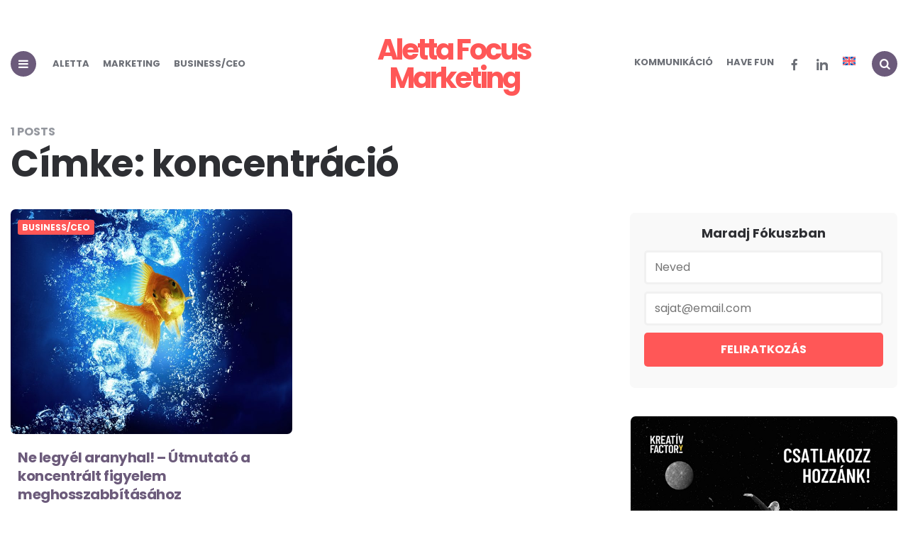

--- FILE ---
content_type: text/html; charset=UTF-8
request_url: http://alettafocusmarketing.com/tag/koncentracio/
body_size: 20710
content:
<!DOCTYPE html>
<html lang="hu-HU">
<head>
<meta charset="UTF-8">
<meta name="viewport" content="width=device-width, initial-scale=1.0">
<link rel="profile" href="http://gmpg.org/xfn/11">

<meta name='robots' content='index, follow, max-image-preview:large, max-snippet:-1, max-video-preview:-1' />

	<!-- This site is optimized with the Yoast SEO plugin v26.6 - https://yoast.com/wordpress/plugins/seo/ -->
	<title>koncentráció Archívum - Aletta Focus Marketing</title>
	<link rel="canonical" href="http://alettafocusmarketing.com/tag/koncentracio/" />
	<meta property="og:locale" content="hu_HU" />
	<meta property="og:type" content="article" />
	<meta property="og:title" content="koncentráció Archívum - Aletta Focus Marketing" />
	<meta property="og:url" content="http://alettafocusmarketing.com/tag/koncentracio/" />
	<meta property="og:site_name" content="Aletta Focus Marketing" />
	<meta name="twitter:card" content="summary_large_image" />
	<script type="application/ld+json" class="yoast-schema-graph">{"@context":"https://schema.org","@graph":[{"@type":"CollectionPage","@id":"http://alettafocusmarketing.com/tag/koncentracio/","url":"http://alettafocusmarketing.com/tag/koncentracio/","name":"koncentráció Archívum - Aletta Focus Marketing","isPartOf":{"@id":"http://alettafocusmarketing.com/#website"},"primaryImageOfPage":{"@id":"http://alettafocusmarketing.com/tag/koncentracio/#primaryimage"},"image":{"@id":"http://alettafocusmarketing.com/tag/koncentracio/#primaryimage"},"thumbnailUrl":"http://alettafocusmarketing.com/wp-content/uploads/2023/07/httpsalettafocusmarketing.comne-legyel-aranyhal-utmutato-a-koncentralt-figyelem-meghosszabbitasahoz.jpg","breadcrumb":{"@id":"http://alettafocusmarketing.com/tag/koncentracio/#breadcrumb"},"inLanguage":"hu"},{"@type":"ImageObject","inLanguage":"hu","@id":"http://alettafocusmarketing.com/tag/koncentracio/#primaryimage","url":"http://alettafocusmarketing.com/wp-content/uploads/2023/07/httpsalettafocusmarketing.comne-legyel-aranyhal-utmutato-a-koncentralt-figyelem-meghosszabbitasahoz.jpg","contentUrl":"http://alettafocusmarketing.com/wp-content/uploads/2023/07/httpsalettafocusmarketing.comne-legyel-aranyhal-utmutato-a-koncentralt-figyelem-meghosszabbitasahoz.jpg","width":1500,"height":1200},{"@type":"BreadcrumbList","@id":"http://alettafocusmarketing.com/tag/koncentracio/#breadcrumb","itemListElement":[{"@type":"ListItem","position":1,"name":"Kezdőlap","item":"http://alettafocusmarketing.com/"},{"@type":"ListItem","position":2,"name":"koncentráció"}]},{"@type":"WebSite","@id":"http://alettafocusmarketing.com/#website","url":"http://alettafocusmarketing.com/","name":"Aletta Focus Marketing","description":"Marketing &amp; Management","publisher":{"@id":"http://alettafocusmarketing.com/#/schema/person/a98bbb7c22a5451b2bc3396f4f4d2912"},"potentialAction":[{"@type":"SearchAction","target":{"@type":"EntryPoint","urlTemplate":"http://alettafocusmarketing.com/?s={search_term_string}"},"query-input":{"@type":"PropertyValueSpecification","valueRequired":true,"valueName":"search_term_string"}}],"inLanguage":"hu"},{"@type":["Person","Organization"],"@id":"http://alettafocusmarketing.com/#/schema/person/a98bbb7c22a5451b2bc3396f4f4d2912","name":"Aletta","image":{"@type":"ImageObject","inLanguage":"hu","@id":"http://alettafocusmarketing.com/#/schema/person/image/","url":"https://alettafocusmarketing.com/wp-content/uploads/2023/10/AFM_logo-seo.jpg","contentUrl":"https://alettafocusmarketing.com/wp-content/uploads/2023/10/AFM_logo-seo.jpg","width":500,"height":500,"caption":"Aletta"},"logo":{"@id":"http://alettafocusmarketing.com/#/schema/person/image/"},"sameAs":["https://alettafocusmarketing.com/"]}]}</script>
	<!-- / Yoast SEO plugin. -->


<link rel='dns-prefetch' href='//fonts.googleapis.com' />
<link rel="alternate" type="application/rss+xml" title="Aletta Focus Marketing &raquo; hírcsatorna" href="http://alettafocusmarketing.com/feed/" />
<link rel="alternate" type="application/rss+xml" title="Aletta Focus Marketing &raquo; hozzászólás hírcsatorna" href="http://alettafocusmarketing.com/comments/feed/" />
<link rel="alternate" type="application/rss+xml" title="Aletta Focus Marketing &raquo; koncentráció címke hírcsatorna" href="http://alettafocusmarketing.com/tag/koncentracio/feed/" />
		<!-- This site uses the Google Analytics by MonsterInsights plugin v9.11.1 - Using Analytics tracking - https://www.monsterinsights.com/ -->
							<script src="//www.googletagmanager.com/gtag/js?id=G-GPGFKR93Q0"  data-cfasync="false" data-wpfc-render="false" type="text/javascript" async></script>
			<script data-cfasync="false" data-wpfc-render="false" type="text/javascript">
				var mi_version = '9.11.1';
				var mi_track_user = true;
				var mi_no_track_reason = '';
								var MonsterInsightsDefaultLocations = {"page_location":"http:\/\/alettafocusmarketing.com\/tag\/koncentracio\/"};
								if ( typeof MonsterInsightsPrivacyGuardFilter === 'function' ) {
					var MonsterInsightsLocations = (typeof MonsterInsightsExcludeQuery === 'object') ? MonsterInsightsPrivacyGuardFilter( MonsterInsightsExcludeQuery ) : MonsterInsightsPrivacyGuardFilter( MonsterInsightsDefaultLocations );
				} else {
					var MonsterInsightsLocations = (typeof MonsterInsightsExcludeQuery === 'object') ? MonsterInsightsExcludeQuery : MonsterInsightsDefaultLocations;
				}

								var disableStrs = [
										'ga-disable-G-GPGFKR93Q0',
									];

				/* Function to detect opted out users */
				function __gtagTrackerIsOptedOut() {
					for (var index = 0; index < disableStrs.length; index++) {
						if (document.cookie.indexOf(disableStrs[index] + '=true') > -1) {
							return true;
						}
					}

					return false;
				}

				/* Disable tracking if the opt-out cookie exists. */
				if (__gtagTrackerIsOptedOut()) {
					for (var index = 0; index < disableStrs.length; index++) {
						window[disableStrs[index]] = true;
					}
				}

				/* Opt-out function */
				function __gtagTrackerOptout() {
					for (var index = 0; index < disableStrs.length; index++) {
						document.cookie = disableStrs[index] + '=true; expires=Thu, 31 Dec 2099 23:59:59 UTC; path=/';
						window[disableStrs[index]] = true;
					}
				}

				if ('undefined' === typeof gaOptout) {
					function gaOptout() {
						__gtagTrackerOptout();
					}
				}
								window.dataLayer = window.dataLayer || [];

				window.MonsterInsightsDualTracker = {
					helpers: {},
					trackers: {},
				};
				if (mi_track_user) {
					function __gtagDataLayer() {
						dataLayer.push(arguments);
					}

					function __gtagTracker(type, name, parameters) {
						if (!parameters) {
							parameters = {};
						}

						if (parameters.send_to) {
							__gtagDataLayer.apply(null, arguments);
							return;
						}

						if (type === 'event') {
														parameters.send_to = monsterinsights_frontend.v4_id;
							var hookName = name;
							if (typeof parameters['event_category'] !== 'undefined') {
								hookName = parameters['event_category'] + ':' + name;
							}

							if (typeof MonsterInsightsDualTracker.trackers[hookName] !== 'undefined') {
								MonsterInsightsDualTracker.trackers[hookName](parameters);
							} else {
								__gtagDataLayer('event', name, parameters);
							}
							
						} else {
							__gtagDataLayer.apply(null, arguments);
						}
					}

					__gtagTracker('js', new Date());
					__gtagTracker('set', {
						'developer_id.dZGIzZG': true,
											});
					if ( MonsterInsightsLocations.page_location ) {
						__gtagTracker('set', MonsterInsightsLocations);
					}
										__gtagTracker('config', 'G-GPGFKR93Q0', {"forceSSL":"true","link_attribution":"true"} );
										window.gtag = __gtagTracker;										(function () {
						/* https://developers.google.com/analytics/devguides/collection/analyticsjs/ */
						/* ga and __gaTracker compatibility shim. */
						var noopfn = function () {
							return null;
						};
						var newtracker = function () {
							return new Tracker();
						};
						var Tracker = function () {
							return null;
						};
						var p = Tracker.prototype;
						p.get = noopfn;
						p.set = noopfn;
						p.send = function () {
							var args = Array.prototype.slice.call(arguments);
							args.unshift('send');
							__gaTracker.apply(null, args);
						};
						var __gaTracker = function () {
							var len = arguments.length;
							if (len === 0) {
								return;
							}
							var f = arguments[len - 1];
							if (typeof f !== 'object' || f === null || typeof f.hitCallback !== 'function') {
								if ('send' === arguments[0]) {
									var hitConverted, hitObject = false, action;
									if ('event' === arguments[1]) {
										if ('undefined' !== typeof arguments[3]) {
											hitObject = {
												'eventAction': arguments[3],
												'eventCategory': arguments[2],
												'eventLabel': arguments[4],
												'value': arguments[5] ? arguments[5] : 1,
											}
										}
									}
									if ('pageview' === arguments[1]) {
										if ('undefined' !== typeof arguments[2]) {
											hitObject = {
												'eventAction': 'page_view',
												'page_path': arguments[2],
											}
										}
									}
									if (typeof arguments[2] === 'object') {
										hitObject = arguments[2];
									}
									if (typeof arguments[5] === 'object') {
										Object.assign(hitObject, arguments[5]);
									}
									if ('undefined' !== typeof arguments[1].hitType) {
										hitObject = arguments[1];
										if ('pageview' === hitObject.hitType) {
											hitObject.eventAction = 'page_view';
										}
									}
									if (hitObject) {
										action = 'timing' === arguments[1].hitType ? 'timing_complete' : hitObject.eventAction;
										hitConverted = mapArgs(hitObject);
										__gtagTracker('event', action, hitConverted);
									}
								}
								return;
							}

							function mapArgs(args) {
								var arg, hit = {};
								var gaMap = {
									'eventCategory': 'event_category',
									'eventAction': 'event_action',
									'eventLabel': 'event_label',
									'eventValue': 'event_value',
									'nonInteraction': 'non_interaction',
									'timingCategory': 'event_category',
									'timingVar': 'name',
									'timingValue': 'value',
									'timingLabel': 'event_label',
									'page': 'page_path',
									'location': 'page_location',
									'title': 'page_title',
									'referrer' : 'page_referrer',
								};
								for (arg in args) {
																		if (!(!args.hasOwnProperty(arg) || !gaMap.hasOwnProperty(arg))) {
										hit[gaMap[arg]] = args[arg];
									} else {
										hit[arg] = args[arg];
									}
								}
								return hit;
							}

							try {
								f.hitCallback();
							} catch (ex) {
							}
						};
						__gaTracker.create = newtracker;
						__gaTracker.getByName = newtracker;
						__gaTracker.getAll = function () {
							return [];
						};
						__gaTracker.remove = noopfn;
						__gaTracker.loaded = true;
						window['__gaTracker'] = __gaTracker;
					})();
									} else {
										console.log("");
					(function () {
						function __gtagTracker() {
							return null;
						}

						window['__gtagTracker'] = __gtagTracker;
						window['gtag'] = __gtagTracker;
					})();
									}
			</script>
							<!-- / Google Analytics by MonsterInsights -->
		<style id='wp-img-auto-sizes-contain-inline-css' type='text/css'>
img:is([sizes=auto i],[sizes^="auto," i]){contain-intrinsic-size:3000px 1500px}
/*# sourceURL=wp-img-auto-sizes-contain-inline-css */
</style>
<style id='wp-emoji-styles-inline-css' type='text/css'>

	img.wp-smiley, img.emoji {
		display: inline !important;
		border: none !important;
		box-shadow: none !important;
		height: 1em !important;
		width: 1em !important;
		margin: 0 0.07em !important;
		vertical-align: -0.1em !important;
		background: none !important;
		padding: 0 !important;
	}
/*# sourceURL=wp-emoji-styles-inline-css */
</style>
<link rel='stylesheet' id='wp-block-library-css' href='http://alettafocusmarketing.com/wp-includes/css/dist/block-library/style.min.css?ver=6.9' type='text/css' media='all' />
<style id='wp-block-categories-inline-css' type='text/css'>
.wp-block-categories{box-sizing:border-box}.wp-block-categories.alignleft{margin-right:2em}.wp-block-categories.alignright{margin-left:2em}.wp-block-categories.wp-block-categories-dropdown.aligncenter{text-align:center}.wp-block-categories .wp-block-categories__label{display:block;width:100%}
/*# sourceURL=http://alettafocusmarketing.com/wp-includes/blocks/categories/style.min.css */
</style>
<style id='wp-block-heading-inline-css' type='text/css'>
h1:where(.wp-block-heading).has-background,h2:where(.wp-block-heading).has-background,h3:where(.wp-block-heading).has-background,h4:where(.wp-block-heading).has-background,h5:where(.wp-block-heading).has-background,h6:where(.wp-block-heading).has-background{padding:1.25em 2.375em}h1.has-text-align-left[style*=writing-mode]:where([style*=vertical-lr]),h1.has-text-align-right[style*=writing-mode]:where([style*=vertical-rl]),h2.has-text-align-left[style*=writing-mode]:where([style*=vertical-lr]),h2.has-text-align-right[style*=writing-mode]:where([style*=vertical-rl]),h3.has-text-align-left[style*=writing-mode]:where([style*=vertical-lr]),h3.has-text-align-right[style*=writing-mode]:where([style*=vertical-rl]),h4.has-text-align-left[style*=writing-mode]:where([style*=vertical-lr]),h4.has-text-align-right[style*=writing-mode]:where([style*=vertical-rl]),h5.has-text-align-left[style*=writing-mode]:where([style*=vertical-lr]),h5.has-text-align-right[style*=writing-mode]:where([style*=vertical-rl]),h6.has-text-align-left[style*=writing-mode]:where([style*=vertical-lr]),h6.has-text-align-right[style*=writing-mode]:where([style*=vertical-rl]){rotate:180deg}
/*# sourceURL=http://alettafocusmarketing.com/wp-includes/blocks/heading/style.min.css */
</style>
<style id='wp-block-image-inline-css' type='text/css'>
.wp-block-image>a,.wp-block-image>figure>a{display:inline-block}.wp-block-image img{box-sizing:border-box;height:auto;max-width:100%;vertical-align:bottom}@media not (prefers-reduced-motion){.wp-block-image img.hide{visibility:hidden}.wp-block-image img.show{animation:show-content-image .4s}}.wp-block-image[style*=border-radius] img,.wp-block-image[style*=border-radius]>a{border-radius:inherit}.wp-block-image.has-custom-border img{box-sizing:border-box}.wp-block-image.aligncenter{text-align:center}.wp-block-image.alignfull>a,.wp-block-image.alignwide>a{width:100%}.wp-block-image.alignfull img,.wp-block-image.alignwide img{height:auto;width:100%}.wp-block-image .aligncenter,.wp-block-image .alignleft,.wp-block-image .alignright,.wp-block-image.aligncenter,.wp-block-image.alignleft,.wp-block-image.alignright{display:table}.wp-block-image .aligncenter>figcaption,.wp-block-image .alignleft>figcaption,.wp-block-image .alignright>figcaption,.wp-block-image.aligncenter>figcaption,.wp-block-image.alignleft>figcaption,.wp-block-image.alignright>figcaption{caption-side:bottom;display:table-caption}.wp-block-image .alignleft{float:left;margin:.5em 1em .5em 0}.wp-block-image .alignright{float:right;margin:.5em 0 .5em 1em}.wp-block-image .aligncenter{margin-left:auto;margin-right:auto}.wp-block-image :where(figcaption){margin-bottom:1em;margin-top:.5em}.wp-block-image.is-style-circle-mask img{border-radius:9999px}@supports ((-webkit-mask-image:none) or (mask-image:none)) or (-webkit-mask-image:none){.wp-block-image.is-style-circle-mask img{border-radius:0;-webkit-mask-image:url('data:image/svg+xml;utf8,<svg viewBox="0 0 100 100" xmlns="http://www.w3.org/2000/svg"><circle cx="50" cy="50" r="50"/></svg>');mask-image:url('data:image/svg+xml;utf8,<svg viewBox="0 0 100 100" xmlns="http://www.w3.org/2000/svg"><circle cx="50" cy="50" r="50"/></svg>');mask-mode:alpha;-webkit-mask-position:center;mask-position:center;-webkit-mask-repeat:no-repeat;mask-repeat:no-repeat;-webkit-mask-size:contain;mask-size:contain}}:root :where(.wp-block-image.is-style-rounded img,.wp-block-image .is-style-rounded img){border-radius:9999px}.wp-block-image figure{margin:0}.wp-lightbox-container{display:flex;flex-direction:column;position:relative}.wp-lightbox-container img{cursor:zoom-in}.wp-lightbox-container img:hover+button{opacity:1}.wp-lightbox-container button{align-items:center;backdrop-filter:blur(16px) saturate(180%);background-color:#5a5a5a40;border:none;border-radius:4px;cursor:zoom-in;display:flex;height:20px;justify-content:center;opacity:0;padding:0;position:absolute;right:16px;text-align:center;top:16px;width:20px;z-index:100}@media not (prefers-reduced-motion){.wp-lightbox-container button{transition:opacity .2s ease}}.wp-lightbox-container button:focus-visible{outline:3px auto #5a5a5a40;outline:3px auto -webkit-focus-ring-color;outline-offset:3px}.wp-lightbox-container button:hover{cursor:pointer;opacity:1}.wp-lightbox-container button:focus{opacity:1}.wp-lightbox-container button:focus,.wp-lightbox-container button:hover,.wp-lightbox-container button:not(:hover):not(:active):not(.has-background){background-color:#5a5a5a40;border:none}.wp-lightbox-overlay{box-sizing:border-box;cursor:zoom-out;height:100vh;left:0;overflow:hidden;position:fixed;top:0;visibility:hidden;width:100%;z-index:100000}.wp-lightbox-overlay .close-button{align-items:center;cursor:pointer;display:flex;justify-content:center;min-height:40px;min-width:40px;padding:0;position:absolute;right:calc(env(safe-area-inset-right) + 16px);top:calc(env(safe-area-inset-top) + 16px);z-index:5000000}.wp-lightbox-overlay .close-button:focus,.wp-lightbox-overlay .close-button:hover,.wp-lightbox-overlay .close-button:not(:hover):not(:active):not(.has-background){background:none;border:none}.wp-lightbox-overlay .lightbox-image-container{height:var(--wp--lightbox-container-height);left:50%;overflow:hidden;position:absolute;top:50%;transform:translate(-50%,-50%);transform-origin:top left;width:var(--wp--lightbox-container-width);z-index:9999999999}.wp-lightbox-overlay .wp-block-image{align-items:center;box-sizing:border-box;display:flex;height:100%;justify-content:center;margin:0;position:relative;transform-origin:0 0;width:100%;z-index:3000000}.wp-lightbox-overlay .wp-block-image img{height:var(--wp--lightbox-image-height);min-height:var(--wp--lightbox-image-height);min-width:var(--wp--lightbox-image-width);width:var(--wp--lightbox-image-width)}.wp-lightbox-overlay .wp-block-image figcaption{display:none}.wp-lightbox-overlay button{background:none;border:none}.wp-lightbox-overlay .scrim{background-color:#fff;height:100%;opacity:.9;position:absolute;width:100%;z-index:2000000}.wp-lightbox-overlay.active{visibility:visible}@media not (prefers-reduced-motion){.wp-lightbox-overlay.active{animation:turn-on-visibility .25s both}.wp-lightbox-overlay.active img{animation:turn-on-visibility .35s both}.wp-lightbox-overlay.show-closing-animation:not(.active){animation:turn-off-visibility .35s both}.wp-lightbox-overlay.show-closing-animation:not(.active) img{animation:turn-off-visibility .25s both}.wp-lightbox-overlay.zoom.active{animation:none;opacity:1;visibility:visible}.wp-lightbox-overlay.zoom.active .lightbox-image-container{animation:lightbox-zoom-in .4s}.wp-lightbox-overlay.zoom.active .lightbox-image-container img{animation:none}.wp-lightbox-overlay.zoom.active .scrim{animation:turn-on-visibility .4s forwards}.wp-lightbox-overlay.zoom.show-closing-animation:not(.active){animation:none}.wp-lightbox-overlay.zoom.show-closing-animation:not(.active) .lightbox-image-container{animation:lightbox-zoom-out .4s}.wp-lightbox-overlay.zoom.show-closing-animation:not(.active) .lightbox-image-container img{animation:none}.wp-lightbox-overlay.zoom.show-closing-animation:not(.active) .scrim{animation:turn-off-visibility .4s forwards}}@keyframes show-content-image{0%{visibility:hidden}99%{visibility:hidden}to{visibility:visible}}@keyframes turn-on-visibility{0%{opacity:0}to{opacity:1}}@keyframes turn-off-visibility{0%{opacity:1;visibility:visible}99%{opacity:0;visibility:visible}to{opacity:0;visibility:hidden}}@keyframes lightbox-zoom-in{0%{transform:translate(calc((-100vw + var(--wp--lightbox-scrollbar-width))/2 + var(--wp--lightbox-initial-left-position)),calc(-50vh + var(--wp--lightbox-initial-top-position))) scale(var(--wp--lightbox-scale))}to{transform:translate(-50%,-50%) scale(1)}}@keyframes lightbox-zoom-out{0%{transform:translate(-50%,-50%) scale(1);visibility:visible}99%{visibility:visible}to{transform:translate(calc((-100vw + var(--wp--lightbox-scrollbar-width))/2 + var(--wp--lightbox-initial-left-position)),calc(-50vh + var(--wp--lightbox-initial-top-position))) scale(var(--wp--lightbox-scale));visibility:hidden}}
/*# sourceURL=http://alettafocusmarketing.com/wp-includes/blocks/image/style.min.css */
</style>
<style id='wp-block-group-inline-css' type='text/css'>
.wp-block-group{box-sizing:border-box}:where(.wp-block-group.wp-block-group-is-layout-constrained){position:relative}
/*# sourceURL=http://alettafocusmarketing.com/wp-includes/blocks/group/style.min.css */
</style>
<style id='global-styles-inline-css' type='text/css'>
:root{--wp--preset--aspect-ratio--square: 1;--wp--preset--aspect-ratio--4-3: 4/3;--wp--preset--aspect-ratio--3-4: 3/4;--wp--preset--aspect-ratio--3-2: 3/2;--wp--preset--aspect-ratio--2-3: 2/3;--wp--preset--aspect-ratio--16-9: 16/9;--wp--preset--aspect-ratio--9-16: 9/16;--wp--preset--color--black: #000000;--wp--preset--color--cyan-bluish-gray: #abb8c3;--wp--preset--color--white: #ffffff;--wp--preset--color--pale-pink: #f78da7;--wp--preset--color--vivid-red: #cf2e2e;--wp--preset--color--luminous-vivid-orange: #ff6900;--wp--preset--color--luminous-vivid-amber: #fcb900;--wp--preset--color--light-green-cyan: #7bdcb5;--wp--preset--color--vivid-green-cyan: #00d084;--wp--preset--color--pale-cyan-blue: #8ed1fc;--wp--preset--color--vivid-cyan-blue: #0693e3;--wp--preset--color--vivid-purple: #9b51e0;--wp--preset--color--theme-color-one: #6c5b7b;--wp--preset--color--theme-color-two: #ff5757;--wp--preset--color--theme-color-three: #f8b195;--wp--preset--color--theme-color-four: #c06c84;--wp--preset--color--very-dark-grey: #2e2f33;--wp--preset--color--dark-grey: #45464b;--wp--preset--color--medium-grey: #94979e;--wp--preset--color--light-grey: #D3D3D3;--wp--preset--gradient--vivid-cyan-blue-to-vivid-purple: linear-gradient(135deg,rgb(6,147,227) 0%,rgb(155,81,224) 100%);--wp--preset--gradient--light-green-cyan-to-vivid-green-cyan: linear-gradient(135deg,rgb(122,220,180) 0%,rgb(0,208,130) 100%);--wp--preset--gradient--luminous-vivid-amber-to-luminous-vivid-orange: linear-gradient(135deg,rgb(252,185,0) 0%,rgb(255,105,0) 100%);--wp--preset--gradient--luminous-vivid-orange-to-vivid-red: linear-gradient(135deg,rgb(255,105,0) 0%,rgb(207,46,46) 100%);--wp--preset--gradient--very-light-gray-to-cyan-bluish-gray: linear-gradient(135deg,rgb(238,238,238) 0%,rgb(169,184,195) 100%);--wp--preset--gradient--cool-to-warm-spectrum: linear-gradient(135deg,rgb(74,234,220) 0%,rgb(151,120,209) 20%,rgb(207,42,186) 40%,rgb(238,44,130) 60%,rgb(251,105,98) 80%,rgb(254,248,76) 100%);--wp--preset--gradient--blush-light-purple: linear-gradient(135deg,rgb(255,206,236) 0%,rgb(152,150,240) 100%);--wp--preset--gradient--blush-bordeaux: linear-gradient(135deg,rgb(254,205,165) 0%,rgb(254,45,45) 50%,rgb(107,0,62) 100%);--wp--preset--gradient--luminous-dusk: linear-gradient(135deg,rgb(255,203,112) 0%,rgb(199,81,192) 50%,rgb(65,88,208) 100%);--wp--preset--gradient--pale-ocean: linear-gradient(135deg,rgb(255,245,203) 0%,rgb(182,227,212) 50%,rgb(51,167,181) 100%);--wp--preset--gradient--electric-grass: linear-gradient(135deg,rgb(202,248,128) 0%,rgb(113,206,126) 100%);--wp--preset--gradient--midnight: linear-gradient(135deg,rgb(2,3,129) 0%,rgb(40,116,252) 100%);--wp--preset--font-size--small: 13px;--wp--preset--font-size--medium: 20px;--wp--preset--font-size--large: 36px;--wp--preset--font-size--x-large: 42px;--wp--preset--spacing--20: 0.44rem;--wp--preset--spacing--30: 0.67rem;--wp--preset--spacing--40: 1rem;--wp--preset--spacing--50: 1.5rem;--wp--preset--spacing--60: 2.25rem;--wp--preset--spacing--70: 3.38rem;--wp--preset--spacing--80: 5.06rem;--wp--preset--shadow--natural: 6px 6px 9px rgba(0, 0, 0, 0.2);--wp--preset--shadow--deep: 12px 12px 50px rgba(0, 0, 0, 0.4);--wp--preset--shadow--sharp: 6px 6px 0px rgba(0, 0, 0, 0.2);--wp--preset--shadow--outlined: 6px 6px 0px -3px rgb(255, 255, 255), 6px 6px rgb(0, 0, 0);--wp--preset--shadow--crisp: 6px 6px 0px rgb(0, 0, 0);}:where(.is-layout-flex){gap: 0.5em;}:where(.is-layout-grid){gap: 0.5em;}body .is-layout-flex{display: flex;}.is-layout-flex{flex-wrap: wrap;align-items: center;}.is-layout-flex > :is(*, div){margin: 0;}body .is-layout-grid{display: grid;}.is-layout-grid > :is(*, div){margin: 0;}:where(.wp-block-columns.is-layout-flex){gap: 2em;}:where(.wp-block-columns.is-layout-grid){gap: 2em;}:where(.wp-block-post-template.is-layout-flex){gap: 1.25em;}:where(.wp-block-post-template.is-layout-grid){gap: 1.25em;}.has-black-color{color: var(--wp--preset--color--black) !important;}.has-cyan-bluish-gray-color{color: var(--wp--preset--color--cyan-bluish-gray) !important;}.has-white-color{color: var(--wp--preset--color--white) !important;}.has-pale-pink-color{color: var(--wp--preset--color--pale-pink) !important;}.has-vivid-red-color{color: var(--wp--preset--color--vivid-red) !important;}.has-luminous-vivid-orange-color{color: var(--wp--preset--color--luminous-vivid-orange) !important;}.has-luminous-vivid-amber-color{color: var(--wp--preset--color--luminous-vivid-amber) !important;}.has-light-green-cyan-color{color: var(--wp--preset--color--light-green-cyan) !important;}.has-vivid-green-cyan-color{color: var(--wp--preset--color--vivid-green-cyan) !important;}.has-pale-cyan-blue-color{color: var(--wp--preset--color--pale-cyan-blue) !important;}.has-vivid-cyan-blue-color{color: var(--wp--preset--color--vivid-cyan-blue) !important;}.has-vivid-purple-color{color: var(--wp--preset--color--vivid-purple) !important;}.has-black-background-color{background-color: var(--wp--preset--color--black) !important;}.has-cyan-bluish-gray-background-color{background-color: var(--wp--preset--color--cyan-bluish-gray) !important;}.has-white-background-color{background-color: var(--wp--preset--color--white) !important;}.has-pale-pink-background-color{background-color: var(--wp--preset--color--pale-pink) !important;}.has-vivid-red-background-color{background-color: var(--wp--preset--color--vivid-red) !important;}.has-luminous-vivid-orange-background-color{background-color: var(--wp--preset--color--luminous-vivid-orange) !important;}.has-luminous-vivid-amber-background-color{background-color: var(--wp--preset--color--luminous-vivid-amber) !important;}.has-light-green-cyan-background-color{background-color: var(--wp--preset--color--light-green-cyan) !important;}.has-vivid-green-cyan-background-color{background-color: var(--wp--preset--color--vivid-green-cyan) !important;}.has-pale-cyan-blue-background-color{background-color: var(--wp--preset--color--pale-cyan-blue) !important;}.has-vivid-cyan-blue-background-color{background-color: var(--wp--preset--color--vivid-cyan-blue) !important;}.has-vivid-purple-background-color{background-color: var(--wp--preset--color--vivid-purple) !important;}.has-black-border-color{border-color: var(--wp--preset--color--black) !important;}.has-cyan-bluish-gray-border-color{border-color: var(--wp--preset--color--cyan-bluish-gray) !important;}.has-white-border-color{border-color: var(--wp--preset--color--white) !important;}.has-pale-pink-border-color{border-color: var(--wp--preset--color--pale-pink) !important;}.has-vivid-red-border-color{border-color: var(--wp--preset--color--vivid-red) !important;}.has-luminous-vivid-orange-border-color{border-color: var(--wp--preset--color--luminous-vivid-orange) !important;}.has-luminous-vivid-amber-border-color{border-color: var(--wp--preset--color--luminous-vivid-amber) !important;}.has-light-green-cyan-border-color{border-color: var(--wp--preset--color--light-green-cyan) !important;}.has-vivid-green-cyan-border-color{border-color: var(--wp--preset--color--vivid-green-cyan) !important;}.has-pale-cyan-blue-border-color{border-color: var(--wp--preset--color--pale-cyan-blue) !important;}.has-vivid-cyan-blue-border-color{border-color: var(--wp--preset--color--vivid-cyan-blue) !important;}.has-vivid-purple-border-color{border-color: var(--wp--preset--color--vivid-purple) !important;}.has-vivid-cyan-blue-to-vivid-purple-gradient-background{background: var(--wp--preset--gradient--vivid-cyan-blue-to-vivid-purple) !important;}.has-light-green-cyan-to-vivid-green-cyan-gradient-background{background: var(--wp--preset--gradient--light-green-cyan-to-vivid-green-cyan) !important;}.has-luminous-vivid-amber-to-luminous-vivid-orange-gradient-background{background: var(--wp--preset--gradient--luminous-vivid-amber-to-luminous-vivid-orange) !important;}.has-luminous-vivid-orange-to-vivid-red-gradient-background{background: var(--wp--preset--gradient--luminous-vivid-orange-to-vivid-red) !important;}.has-very-light-gray-to-cyan-bluish-gray-gradient-background{background: var(--wp--preset--gradient--very-light-gray-to-cyan-bluish-gray) !important;}.has-cool-to-warm-spectrum-gradient-background{background: var(--wp--preset--gradient--cool-to-warm-spectrum) !important;}.has-blush-light-purple-gradient-background{background: var(--wp--preset--gradient--blush-light-purple) !important;}.has-blush-bordeaux-gradient-background{background: var(--wp--preset--gradient--blush-bordeaux) !important;}.has-luminous-dusk-gradient-background{background: var(--wp--preset--gradient--luminous-dusk) !important;}.has-pale-ocean-gradient-background{background: var(--wp--preset--gradient--pale-ocean) !important;}.has-electric-grass-gradient-background{background: var(--wp--preset--gradient--electric-grass) !important;}.has-midnight-gradient-background{background: var(--wp--preset--gradient--midnight) !important;}.has-small-font-size{font-size: var(--wp--preset--font-size--small) !important;}.has-medium-font-size{font-size: var(--wp--preset--font-size--medium) !important;}.has-large-font-size{font-size: var(--wp--preset--font-size--large) !important;}.has-x-large-font-size{font-size: var(--wp--preset--font-size--x-large) !important;}
/*# sourceURL=global-styles-inline-css */
</style>

<style id='classic-theme-styles-inline-css' type='text/css'>
/*! This file is auto-generated */
.wp-block-button__link{color:#fff;background-color:#32373c;border-radius:9999px;box-shadow:none;text-decoration:none;padding:calc(.667em + 2px) calc(1.333em + 2px);font-size:1.125em}.wp-block-file__button{background:#32373c;color:#fff;text-decoration:none}
/*# sourceURL=/wp-includes/css/classic-themes.min.css */
</style>
<link rel='stylesheet' id='contact-form-7-css' href='http://alettafocusmarketing.com/wp-content/plugins/contact-form-7/includes/css/styles.css?ver=6.1.4' type='text/css' media='all' />
<link rel='stylesheet' id='menu-image-css' href='http://alettafocusmarketing.com/wp-content/plugins/menu-image/includes/css/menu-image.css?ver=3.13' type='text/css' media='all' />
<link rel='stylesheet' id='dashicons-css' href='http://alettafocusmarketing.com/wp-includes/css/dashicons.min.css?ver=6.9' type='text/css' media='all' />
<link rel='stylesheet' id='wpml-legacy-horizontal-list-0-css' href='http://alettafocusmarketing.com/wp-content/plugins/sitepress-multilingual-cms/templates/language-switchers/legacy-list-horizontal/style.min.css?ver=1' type='text/css' media='all' />
<link rel='stylesheet' id='wpml-legacy-vertical-list-0-css' href='http://alettafocusmarketing.com/wp-content/plugins/sitepress-multilingual-cms/templates/language-switchers/legacy-list-vertical/style.min.css?ver=1' type='text/css' media='all' />
<link rel='stylesheet' id='wpml-legacy-post-translations-0-css' href='http://alettafocusmarketing.com/wp-content/plugins/sitepress-multilingual-cms/templates/language-switchers/legacy-post-translations/style.min.css?ver=1' type='text/css' media='all' />
<link rel='stylesheet' id='wpml-menu-item-0-css' href='http://alettafocusmarketing.com/wp-content/plugins/sitepress-multilingual-cms/templates/language-switchers/menu-item/style.min.css?ver=1' type='text/css' media='all' />
<link rel='stylesheet' id='cms-navigation-style-base-css' href='http://alettafocusmarketing.com/wp-content/plugins/wpml-cms-nav/res/css/cms-navigation-base.css?ver=1.5.6' type='text/css' media='screen' />
<link rel='stylesheet' id='cms-navigation-style-css' href='http://alettafocusmarketing.com/wp-content/plugins/wpml-cms-nav/res/css/cms-navigation.css?ver=1.5.6' type='text/css' media='screen' />
<link rel='stylesheet' id='carrino-reset-css' href='http://alettafocusmarketing.com/wp-content/themes/carrino/css/normalize.css?ver=1.0.0' type='text/css' media='all' />
<link rel='stylesheet' id='fontello-css' href='http://alettafocusmarketing.com/wp-content/themes/carrino/css/fontello/css/fontello.css' type='text/css' media='all' />
<link rel='stylesheet' id='carrino-google-font-poppins-css' href='https://fonts.googleapis.com/css2?family=Poppins%3Aital%2Cwght%400%2C400%3B0%2C500%3B0%2C600%3B0%2C700%3B0%2C800%3B1%2C400%3B1%2C600%3B1%2C700&#038;display=swap&#038;ver=1.0.0' type='text/css' media='all' />
<link rel='stylesheet' id='carrino-style-css' href='http://alettafocusmarketing.com/wp-content/themes/carrino/style.css?ver=1.8.1' type='text/css' media='all' />
<link rel='stylesheet' id='carrino-gutenberg-css' href='http://alettafocusmarketing.com/wp-content/themes/carrino/css/gutenberg.css?ver=1.0.0' type='text/css' media='all' />
<script type="text/javascript" id="wpml-cookie-js-extra">
/* <![CDATA[ */
var wpml_cookies = {"wp-wpml_current_language":{"value":"hu","expires":1,"path":"/"}};
var wpml_cookies = {"wp-wpml_current_language":{"value":"hu","expires":1,"path":"/"}};
//# sourceURL=wpml-cookie-js-extra
/* ]]> */
</script>
<script type="text/javascript" src="http://alettafocusmarketing.com/wp-content/plugins/sitepress-multilingual-cms/res/js/cookies/language-cookie.js?ver=486900" id="wpml-cookie-js" defer="defer" data-wp-strategy="defer"></script>
<script type="text/javascript" src="http://alettafocusmarketing.com/wp-content/plugins/google-analytics-for-wordpress/assets/js/frontend-gtag.min.js?ver=9.11.1" id="monsterinsights-frontend-script-js" async="async" data-wp-strategy="async"></script>
<script data-cfasync="false" data-wpfc-render="false" type="text/javascript" id='monsterinsights-frontend-script-js-extra'>/* <![CDATA[ */
var monsterinsights_frontend = {"js_events_tracking":"true","download_extensions":"doc,pdf,ppt,zip,xls,docx,pptx,xlsx","inbound_paths":"[{\"path\":\"\\\/go\\\/\",\"label\":\"affiliate\"},{\"path\":\"\\\/recommend\\\/\",\"label\":\"affiliate\"}]","home_url":"http:\/\/alettafocusmarketing.com","hash_tracking":"false","v4_id":"G-GPGFKR93Q0"};/* ]]> */
</script>
<script type="text/javascript" src="http://alettafocusmarketing.com/wp-includes/js/jquery/jquery.min.js?ver=3.7.1" id="jquery-core-js"></script>
<script type="text/javascript" src="http://alettafocusmarketing.com/wp-includes/js/jquery/jquery-migrate.min.js?ver=3.4.1" id="jquery-migrate-js"></script>
<script type="text/javascript" src="http://alettafocusmarketing.com/wp-content/themes/carrino/js/main.js?ver=1.0.0" id="carrino-main-js"></script>
<link rel="https://api.w.org/" href="http://alettafocusmarketing.com/wp-json/" /><link rel="alternate" title="JSON" type="application/json" href="http://alettafocusmarketing.com/wp-json/wp/v2/tags/387" /><link rel="EditURI" type="application/rsd+xml" title="RSD" href="http://alettafocusmarketing.com/xmlrpc.php?rsd" />
<meta name="generator" content="WordPress 6.9" />
<meta name="generator" content="WPML ver:4.8.6 stt:1,23;" />


<style type="text/css" id="carrino-custom-css-vars">
:root {
--theme-color-2:#ff5757;
--logo-font-size:40px;
}
</style>

<link rel="icon" href="http://alettafocusmarketing.com/wp-content/uploads/2023/08/cropped-aletta-focus-marketing-out-of-the-box-1-32x32.png" sizes="32x32" />
<link rel="icon" href="http://alettafocusmarketing.com/wp-content/uploads/2023/08/cropped-aletta-focus-marketing-out-of-the-box-1-192x192.png" sizes="192x192" />
<link rel="apple-touch-icon" href="http://alettafocusmarketing.com/wp-content/uploads/2023/08/cropped-aletta-focus-marketing-out-of-the-box-1-180x180.png" />
<meta name="msapplication-TileImage" content="http://alettafocusmarketing.com/wp-content/uploads/2023/08/cropped-aletta-focus-marketing-out-of-the-box-1-270x270.png" />
</head>


<body class="archive tag tag-koncentracio tag-387 wp-theme-carrino has-sidebar has-sticky-nav has-sticky-nav-mobile">
	
	<!-- fade the body when slide menu is active -->
	<div class="body-fade"></div>

	
	
	<header id="site-header" class="site-header logo-split-menu sticky-nav sticky-mobile-nav nav-uppercase">

		<div class="container header-layout-wrapper">

			
			<span class="toggle toggle-menu mobile-only">
				<span><i class="icon-menu-1"></i></span><span class="screen-reader-text">Menu</span>
			</span>


	
				<div class="logo-wrapper faux-heading mobile-only"><a href="http://alettafocusmarketing.com/" class="custom-logo-link" rel="home">Aletta Focus Marketing</a></div>
					<span class="toggle toggle-search mobile-only"><span><i class="icon-search"></i></span><span class="screen-reader-text">Search</span></span>


					
		</div>
			
		
				<nav class="menu-primary-navigation-container">
					<ul class="primary-nav" id="primary-nav">
													<li class="toggle toggle-menu alignleft"><span><i class="icon-menu-1"></i></span></li>
												<li class="menu-item split-menu">

						<div class="menu-split-menu-left-container"><ul id="split-menu-left" class="split-menu-left"><li id="menu-item-4752" class="menu-item menu-item-type-post_type menu-item-object-page menu-item-4752"><a href="http://alettafocusmarketing.com/nagy-kozma-aletta-focus-marketing-ki-vagyok-en/">Aletta</a></li>
<li id="menu-item-4694" class="menu-item menu-item-type-taxonomy menu-item-object-category menu-item-4694"><a href="http://alettafocusmarketing.com/category/marketing/">Marketing</a></li>
<li id="menu-item-4695" class="menu-item menu-item-type-taxonomy menu-item-object-category menu-item-4695"><a href="http://alettafocusmarketing.com/category/business-ceo/">Business/CEO</a></li>
</ul></div>
				 		</li>
				 		<li class="menu-item logo-in-menu">
						 <div class="logo-wrapper"><a href="http://alettafocusmarketing.com/" class="custom-logo-link" rel="home">Aletta Focus Marketing</a></div>
						</li>
						<li class="menu-item split-menu">

						<div class="menu-split-menu-right-container"><ul id="split-menu-right" class="split-menu-right"><li id="menu-item-4698" class="menu-item menu-item-type-taxonomy menu-item-object-category menu-item-4698"><a href="http://alettafocusmarketing.com/category/kommunikacio/">Kommunikáció</a></li>
<li id="menu-item-4697" class="menu-item menu-item-type-taxonomy menu-item-object-category menu-item-4697"><a href="http://alettafocusmarketing.com/category/have-fun/">HAVE FUN</a></li>
<li id="menu-item-4896" class="menu-item menu-item-type-custom menu-item-object-custom menu-item-4896"><a href="https://www.facebook.com/alettafocusmarketing"><span class="menu-image-title-hide menu-image-title">FB</span><span class="dashicons dashicons-facebook-alt hide-menu-image-icons"></span></a></li>
<li id="menu-item-4898" class="menu-item menu-item-type-custom menu-item-object-custom menu-item-4898"><a href="https://www.linkedin.com/in/alettanagykozma/"><span class="menu-image-title-hide menu-image-title">in</span><span class="dashicons dashicons-linkedin hide-menu-image-icons"></span></a></li>
<li id="menu-item-wpml-ls-45-en" class="menu-item wpml-ls-slot-45 wpml-ls-item wpml-ls-item-en wpml-ls-menu-item wpml-ls-first-item wpml-ls-last-item menu-item-type-wpml_ls_menu_item menu-item-object-wpml_ls_menu_item menu-item-wpml-ls-45-en"><a href="http://alettafocusmarketing.com/en/tag/concentration/" title="Switch to Angol" aria-label="Switch to Angol" role="menuitem"><img
            class="wpml-ls-flag"
            src="http://alettafocusmarketing.com/wp-content/plugins/sitepress-multilingual-cms/res/flags/en.svg"
            alt="Angol"
            
            
    /></a></li>
</ul></div>
				 		</li>
				 							 		<li class="toggle toggle-search alignright"><span><i class="icon-search"></i></span></li>
					 					 	</ul>
				 </nav>


			
	</header><!-- .site-header -->

	<!-- site search -->
	<div class="site-search">
		<i class="icon-cancel toggle-search"></i>
		

<form role="search" method="get" class="search-form" action="http://alettafocusmarketing.com/">
	<label for="search-form-696fd002082df">
		<span class="screen-reader-text">Search for:</span>
	</label>
	<input type="search" id="search-form-696fd002082df" class="search-field" placeholder="Search and press Enter" value="" name="s" />
	<button type="submit" class="search-submit"><i class="icon-search"></i><span class="screen-reader-text">Search</span></button>
</form>
	</div>

	
<aside class="mobile-navigation slide-menu sidebar" aria-label="Blog Sidebar">
		<span class="close-menu"><i class="icon-cancel"></i></span>
		<h1 class="logo-wrapper"><a href="http://alettafocusmarketing.com/" class="custom-logo-link" rel="home">Aletta Focus Marketing</a></h1>
		<nav class="primary-nav-sidebar-wrapper"></nav><section id="icl_lang_sel_widget-4" class="widget widget_icl_lang_sel_widget">
<div class="wpml-ls-sidebars-sidebar-1 wpml-ls wpml-ls-legacy-list-vertical">
	<ul role="menu">

					<li class="wpml-ls-slot-sidebar-1 wpml-ls-item wpml-ls-item-en wpml-ls-first-item wpml-ls-last-item wpml-ls-item-legacy-list-vertical" role="none">
				<a href="http://alettafocusmarketing.com/en/tag/concentration/" class="wpml-ls-link" role="menuitem" aria-label="Switch to English" title="Switch to English">
					            <img
            class="wpml-ls-flag"
            src="http://alettafocusmarketing.com/wp-content/plugins/sitepress-multilingual-cms/res/flags/en.svg"
            alt=""
            
            
    /><span class="wpml-ls-native" lang="en">English</span></a>
			</li>
		
	</ul>
</div>
</section><section id="mc4wp_form_widget-1" class="widget widget_mc4wp_form_widget"><h3 class="widget-title">Stay in Focus</h3><script>(function() {
	window.mc4wp = window.mc4wp || {
		listeners: [],
		forms: {
			on: function(evt, cb) {
				window.mc4wp.listeners.push(
					{
						event   : evt,
						callback: cb
					}
				);
			}
		}
	}
})();
</script><!-- Mailchimp for WordPress v4.10.9 - https://wordpress.org/plugins/mailchimp-for-wp/ --><form id="mc4wp-form-1" class="mc4wp-form mc4wp-form-4874" method="post" data-id="4874" data-name="hirlevel" ><div class="mc4wp-form-fields"><center><p>
    <input type="text" name="FNAME" placeholder="Neved" required="">
</p>

<p>
			<input type="email" name="EMAIL" placeholder="sajat@email.com" required />
</p>

<p>
	<input type="submit" value="Feliratkozás" />
</p>
  </center></div><label style="display: none !important;">Ha Ön ember, hagyja üresen ezt a mezőt: <input type="text" name="_mc4wp_honeypot" value="" tabindex="-1" autocomplete="off" /></label><input type="hidden" name="_mc4wp_timestamp" value="1768935426" /><input type="hidden" name="_mc4wp_form_id" value="4874" /><input type="hidden" name="_mc4wp_form_element_id" value="mc4wp-form-1" /><div class="mc4wp-response"></div></form><!-- / Mailchimp for WordPress Plugin --></section><section id="threeforty_posts_widget-1" class="widget threeforty_posts_widget"><h3 class="widget-title">Ajánlott</h3><ul class="list-style-list has-post-thumbnails recent-posts">
				
				<li class="widget-entry has-post-thumbnail">

					
						<div class="post-thumbnail">
							<a href="http://alettafocusmarketing.com/andy-warhollal-diskuraltam/">
								<img width="150" height="150" src="http://alettafocusmarketing.com/wp-content/uploads/2025/01/nagy-kozma-aletta-andy-warhol-e1738317230809-150x150.jpg" class="attachment-thumbnail size-thumbnail wp-post-image" alt="" decoding="async" srcset="http://alettafocusmarketing.com/wp-content/uploads/2025/01/nagy-kozma-aletta-andy-warhol-e1738317230809-150x150.jpg 150w, http://alettafocusmarketing.com/wp-content/uploads/2025/01/nagy-kozma-aletta-andy-warhol-e1738317230809-600x600.jpg 600w" sizes="(max-width: 150px) 100vw, 150px" />							</a>
						</div>

					
						<div class="entry-header">

	    		
	    		<a href="http://alettafocusmarketing.com/andy-warhollal-diskuraltam/" rel="bookmark" class="entry-title-link">Andy Warhol filozófiája: A művészet és a valóság határán</a>
	    		
	    		<div class="entry-meta after-title">

	    			<ul>

	    				
	    				
	    				
							<li class="entry-date"><time datetime="2025-01-31">január 31, 2025</time></li>

						
						
											</ul>
					
				</div>

			
						</div>

	    	</li>

	        
				
				<li class="widget-entry has-post-thumbnail">

					
						<div class="post-thumbnail">
							<a href="http://alettafocusmarketing.com/a-digitalis-kor-sebei-a-remelem-legkozelebb-sikerul-meghalnod-es-a-z-generacio-tragediaja/">
								<img width="150" height="150" src="http://alettafocusmarketing.com/wp-content/uploads/2025/01/blob_dnpj.1200-150x150.webp" class="attachment-thumbnail size-thumbnail wp-post-image" alt="" decoding="async" srcset="http://alettafocusmarketing.com/wp-content/uploads/2025/01/blob_dnpj.1200-150x150.webp 150w, http://alettafocusmarketing.com/wp-content/uploads/2025/01/blob_dnpj.1200-600x600.webp 600w" sizes="(max-width: 150px) 100vw, 150px" />							</a>
						</div>

					
						<div class="entry-header">

	    		
	    		<a href="http://alettafocusmarketing.com/a-digitalis-kor-sebei-a-remelem-legkozelebb-sikerul-meghalnod-es-a-z-generacio-tragediaja/" rel="bookmark" class="entry-title-link">A digitális lét paradoxona: Kapcsolat és elszigeteltség</a>
	    		
	    		<div class="entry-meta after-title">

	    			<ul>

	    				
	    				
	    				
							<li class="entry-date"><time datetime="2025-01-30">január 30, 2025</time></li>

						
						
											</ul>
					
				</div>

			
						</div>

	    	</li>

	        
				
				<li class="widget-entry has-post-thumbnail">

					
						<div class="post-thumbnail">
							<a href="http://alettafocusmarketing.com/rise-together-shine-together/">
								<img width="150" height="150" src="http://alettafocusmarketing.com/wp-content/uploads/2025/01/kfaktory_cover_youtube-150x150.png" class="attachment-thumbnail size-thumbnail wp-post-image" alt="" decoding="async" srcset="http://alettafocusmarketing.com/wp-content/uploads/2025/01/kfaktory_cover_youtube-150x150.png 150w, http://alettafocusmarketing.com/wp-content/uploads/2025/01/kfaktory_cover_youtube-600x600.png 600w" sizes="(max-width: 150px) 100vw, 150px" />							</a>
						</div>

					
						<div class="entry-header">

	    		
	    		<a href="http://alettafocusmarketing.com/rise-together-shine-together/" rel="bookmark" class="entry-title-link">Rise together, shine together.</a>
	    		
	    		<div class="entry-meta after-title">

	    			<ul>

	    				
	    				
	    				
							<li class="entry-date"><time datetime="2025-01-10">január 10, 2025</time></li>

						
						
											</ul>
					
				</div>

			
						</div>

	    	</li>

	        
				
				<li class="widget-entry has-post-thumbnail">

					
						<div class="post-thumbnail">
							<a href="http://alettafocusmarketing.com/soft-white-underbelly-tortenetek-a-tarsadalom-peremerol/">
								<img width="150" height="150" src="http://alettafocusmarketing.com/wp-content/uploads/2025/01/aletta-focus-marketing-soft-white-underbelly-tortenetek-a-tarsadalom-peremerol-150x150.jpg" class="attachment-thumbnail size-thumbnail wp-post-image" alt="" decoding="async" srcset="http://alettafocusmarketing.com/wp-content/uploads/2025/01/aletta-focus-marketing-soft-white-underbelly-tortenetek-a-tarsadalom-peremerol-150x150.jpg 150w, http://alettafocusmarketing.com/wp-content/uploads/2025/01/aletta-focus-marketing-soft-white-underbelly-tortenetek-a-tarsadalom-peremerol-600x600.jpg 600w" sizes="(max-width: 150px) 100vw, 150px" />							</a>
						</div>

					
						<div class="entry-header">

	    		
	    		<a href="http://alettafocusmarketing.com/soft-white-underbelly-tortenetek-a-tarsadalom-peremerol/" rel="bookmark" class="entry-title-link">Soft White Underbelly – Történetek a társadalom pereméről</a>
	    		
	    		<div class="entry-meta after-title">

	    			<ul>

	    				
	    				
	    				
							<li class="entry-date"><time datetime="2025-01-10">január 10, 2025</time></li>

						
						
											</ul>
					
				</div>

			
						</div>

	    	</li>

	        </ul></section>		
	</aside>

	





	<div class="wrap">

		
		<header class="container page-header">
					<div class="page-subtitle">1 Posts</div><h1 class="page-title">Címke: <span>koncentráció</span></h1>		</header><!-- .page-header -->

	
		<main id="main" class="site-main pagination-arrows">
				
		
	
			<div id="primary" class="content-area flex-grid masonry cols-2 uncropped-aspect-ratio">

			<div id="masonry-container" class="masonry-container">
			

<article id="post-4715" class="flex-box has-meta-after-title has-meta-before-title has-excerpt default post-4715 post type-post status-publish format-standard has-post-thumbnail hentry category-business-ceo tag-alvas tag-digitalis-detox tag-egeszseges-etrend tag-figyelem tag-koncentracio tag-meditacio tag-multitasking tag-produktivitas tag-testmozgas tag-zene">

	
	
	
		<div class="post-thumbnail">

			
											<a href="http://alettafocusmarketing.com/ne-legyel-aranyhal-utmutato-a-koncentralt-figyelem-meghosszabbitasahoz/">
					<img width="768" height="614" src="http://alettafocusmarketing.com/wp-content/uploads/2023/07/httpsalettafocusmarketing.comne-legyel-aranyhal-utmutato-a-koncentralt-figyelem-meghosszabbitasahoz-768x614.jpg" class="attachment-medium_large size-medium_large wp-post-image" alt="" decoding="async" srcset="http://alettafocusmarketing.com/wp-content/uploads/2023/07/httpsalettafocusmarketing.comne-legyel-aranyhal-utmutato-a-koncentralt-figyelem-meghosszabbitasahoz-768x614.jpg 768w, http://alettafocusmarketing.com/wp-content/uploads/2023/07/httpsalettafocusmarketing.comne-legyel-aranyhal-utmutato-a-koncentralt-figyelem-meghosszabbitasahoz-300x240.jpg 300w, http://alettafocusmarketing.com/wp-content/uploads/2023/07/httpsalettafocusmarketing.comne-legyel-aranyhal-utmutato-a-koncentralt-figyelem-meghosszabbitasahoz-1024x819.jpg 1024w, http://alettafocusmarketing.com/wp-content/uploads/2023/07/httpsalettafocusmarketing.comne-legyel-aranyhal-utmutato-a-koncentralt-figyelem-meghosszabbitasahoz-1250x1000.jpg 1250w, http://alettafocusmarketing.com/wp-content/uploads/2023/07/httpsalettafocusmarketing.comne-legyel-aranyhal-utmutato-a-koncentralt-figyelem-meghosszabbitasahoz.jpg 1500w" sizes="(max-width: 768px) 100vw, 768px" />				</a>
								</div><!-- .post-thumbnail -->
			
	
	<header class="entry-header">
		

<div class="entry-meta before-title">

	<ul class="author-category-meta">

			
				<li class="category-prepend">

					<span class="screen-reader-text">Posted</span>
					<i>in</i> 

				</li>

				<li class="category-list">
						<ul class="post-categories"><li class="cat-slug-business-ceo cat-id-55"><a href="http://alettafocusmarketing.com/category/business-ceo/" class="cat-link-55">Business/CEO</a></li></ul>
				</li>

			
	</ul>
	
</div>

<h3 class="entry-title"><a href="http://alettafocusmarketing.com/ne-legyel-aranyhal-utmutato-a-koncentralt-figyelem-meghosszabbitasahoz/" rel="bookmark">Ne legyél aranyhal! – Útmutató a koncentrált figyelem meghosszabbításához</a></h3>
<div class="entry-meta after-title">

	<ul>

		
		
			<li class="entry-author-meta">

				<span class="screen-reader-text">Posted by</span><i>by</i> <a href="http://alettafocusmarketing.com/author/aletta/">Aletta</a>

			</li>

			
		
		<li class="entry-date">

			
			<time datetime="2023-07-27">július 27, 2023</time>

			
		</li>

	
	
	
		<li class="entry-read-time">

			9<span> minute read</span>
		</li>

	
	

		<li class="entry-comment-count">

			
			0 Comments
			
		</li>

	
	</ul>
	
</div>

	</header><!-- .entry-header -->

	

	<div class="entry-content excerpt"><p>A modern világban az állandó információáradat és a digitális eszközök használata csökkentheti koncentrációs képességünket, amely ma már rövidebb, mint egy aranyhalé. A multitasking, bár hatékonynak tűnhet, valójában csökkenti produktivitásunkat és növeli a hibák számát. A koncentráció és figyelem javítása nem csak az egyéni teljesítményt növeli, hanem javítja az életminőséget is.</p>
</div>
</article><!-- #post-## -->
</div>
		</div><!-- #primary -->
			</main><!-- #main -->
	<aside class="aside-sidebar sidebar" aria-label="Blog Sidebar">
		<div class="aside-sticky-container">
			<section id="mc4wp_form_widget-2" class="widget widget_mc4wp_form_widget"><h3 class="widget-title">Maradj Fókuszban</h3><script>(function() {
	window.mc4wp = window.mc4wp || {
		listeners: [],
		forms: {
			on: function(evt, cb) {
				window.mc4wp.listeners.push(
					{
						event   : evt,
						callback: cb
					}
				);
			}
		}
	}
})();
</script><!-- Mailchimp for WordPress v4.10.9 - https://wordpress.org/plugins/mailchimp-for-wp/ --><form id="mc4wp-form-2" class="mc4wp-form mc4wp-form-4874" method="post" data-id="4874" data-name="hirlevel" ><div class="mc4wp-form-fields"><center><p>
    <input type="text" name="FNAME" placeholder="Neved" required="">
</p>

<p>
			<input type="email" name="EMAIL" placeholder="sajat@email.com" required />
</p>

<p>
	<input type="submit" value="Feliratkozás" />
</p>
  </center></div><label style="display: none !important;">Ha Ön ember, hagyja üresen ezt a mezőt: <input type="text" name="_mc4wp_honeypot" value="" tabindex="-1" autocomplete="off" /></label><input type="hidden" name="_mc4wp_timestamp" value="1768935426" /><input type="hidden" name="_mc4wp_form_id" value="4874" /><input type="hidden" name="_mc4wp_form_element_id" value="mc4wp-form-2" /><div class="mc4wp-response"></div></form><!-- / Mailchimp for WordPress Plugin --></section><section id="block-8" class="widget widget_block widget_media_image"><div class="wp-block-image">
<figure class="aligncenter size-full"><a href="https://kreativfactory.hu/" target="_blank" rel=" noreferrer noopener"><img loading="lazy" decoding="async" width="600" height="600" src="http://alettafocusmarketing.com/wp-content/uploads/2025/01/kreativ-factory-banner-2025.jpg" alt="" class="wp-image-6603" srcset="http://alettafocusmarketing.com/wp-content/uploads/2025/01/kreativ-factory-banner-2025.jpg 600w, http://alettafocusmarketing.com/wp-content/uploads/2025/01/kreativ-factory-banner-2025-300x300.jpg 300w, http://alettafocusmarketing.com/wp-content/uploads/2025/01/kreativ-factory-banner-2025-150x150.jpg 150w, http://alettafocusmarketing.com/wp-content/uploads/2025/01/kreativ-factory-banner-2025-24x24.jpg 24w, http://alettafocusmarketing.com/wp-content/uploads/2025/01/kreativ-factory-banner-2025-36x36.jpg 36w, http://alettafocusmarketing.com/wp-content/uploads/2025/01/kreativ-factory-banner-2025-48x48.jpg 48w" sizes="auto, (max-width: 600px) 100vw, 600px" /></a></figure>
</div></section><section id="threeforty_posts_widget-2" class="widget threeforty_posts_widget"><ul class="list-style-list has-post-thumbnails recent-posts">
				
				<li class="widget-entry has-post-thumbnail">

					
						<div class="post-thumbnail">
							<a href="http://alettafocusmarketing.com/a-digitalis-kor-sebei-a-remelem-legkozelebb-sikerul-meghalnod-es-a-z-generacio-tragediaja/">
								<img width="150" height="150" src="http://alettafocusmarketing.com/wp-content/uploads/2025/01/blob_dnpj.1200-150x150.webp" class="attachment-thumbnail size-thumbnail wp-post-image" alt="" decoding="async" loading="lazy" srcset="http://alettafocusmarketing.com/wp-content/uploads/2025/01/blob_dnpj.1200-150x150.webp 150w, http://alettafocusmarketing.com/wp-content/uploads/2025/01/blob_dnpj.1200-600x600.webp 600w" sizes="auto, (max-width: 150px) 100vw, 150px" />							</a>
						</div>

					
						<div class="entry-header">

	    		
	    		<a href="http://alettafocusmarketing.com/a-digitalis-kor-sebei-a-remelem-legkozelebb-sikerul-meghalnod-es-a-z-generacio-tragediaja/" rel="bookmark" class="entry-title-link">A digitális lét paradoxona: Kapcsolat és elszigeteltség</a>
	    		
	    		<div class="entry-meta after-title">

	    			<ul>

	    				
	    				
							<li class="entry-author-meta"><span class="screen-reader-text">Posted</span> <a href="http://alettafocusmarketing.com/author/aletta/">Aletta</a></li>

						
	    				
							<li class="entry-date"><time datetime="2025-01-30">január 30, 2025</time></li>

						
						
											</ul>
					
				</div>

			
						</div>

	    	</li>

	        
				
				<li class="widget-entry has-post-thumbnail">

					
						<div class="post-thumbnail">
							<a href="http://alettafocusmarketing.com/rise-together-shine-together/">
								<img width="150" height="150" src="http://alettafocusmarketing.com/wp-content/uploads/2025/01/kfaktory_cover_youtube-150x150.png" class="attachment-thumbnail size-thumbnail wp-post-image" alt="" decoding="async" loading="lazy" srcset="http://alettafocusmarketing.com/wp-content/uploads/2025/01/kfaktory_cover_youtube-150x150.png 150w, http://alettafocusmarketing.com/wp-content/uploads/2025/01/kfaktory_cover_youtube-600x600.png 600w" sizes="auto, (max-width: 150px) 100vw, 150px" />							</a>
						</div>

					
						<div class="entry-header">

	    		
	    		<a href="http://alettafocusmarketing.com/rise-together-shine-together/" rel="bookmark" class="entry-title-link">Rise together, shine together.</a>
	    		
	    		<div class="entry-meta after-title">

	    			<ul>

	    				
	    				
							<li class="entry-author-meta"><span class="screen-reader-text">Posted</span> <a href="http://alettafocusmarketing.com/author/aletta/">Aletta</a></li>

						
	    				
							<li class="entry-date"><time datetime="2025-01-10">január 10, 2025</time></li>

						
						
											</ul>
					
				</div>

			
						</div>

	    	</li>

	        
				
				<li class="widget-entry has-post-thumbnail">

					
						<div class="post-thumbnail">
							<a href="http://alettafocusmarketing.com/soft-white-underbelly-tortenetek-a-tarsadalom-peremerol/">
								<img width="150" height="150" src="http://alettafocusmarketing.com/wp-content/uploads/2025/01/aletta-focus-marketing-soft-white-underbelly-tortenetek-a-tarsadalom-peremerol-150x150.jpg" class="attachment-thumbnail size-thumbnail wp-post-image" alt="" decoding="async" loading="lazy" srcset="http://alettafocusmarketing.com/wp-content/uploads/2025/01/aletta-focus-marketing-soft-white-underbelly-tortenetek-a-tarsadalom-peremerol-150x150.jpg 150w, http://alettafocusmarketing.com/wp-content/uploads/2025/01/aletta-focus-marketing-soft-white-underbelly-tortenetek-a-tarsadalom-peremerol-600x600.jpg 600w" sizes="auto, (max-width: 150px) 100vw, 150px" />							</a>
						</div>

					
						<div class="entry-header">

	    		
	    		<a href="http://alettafocusmarketing.com/soft-white-underbelly-tortenetek-a-tarsadalom-peremerol/" rel="bookmark" class="entry-title-link">Soft White Underbelly – Történetek a társadalom pereméről</a>
	    		
	    		<div class="entry-meta after-title">

	    			<ul>

	    				
	    				
							<li class="entry-author-meta"><span class="screen-reader-text">Posted</span> <a href="http://alettafocusmarketing.com/author/aletta/">Aletta</a></li>

						
	    				
							<li class="entry-date"><time datetime="2025-01-10">január 10, 2025</time></li>

						
						
											</ul>
					
				</div>

			
						</div>

	    	</li>

	        
				
				<li class="widget-entry has-post-thumbnail">

					
						<div class="post-thumbnail">
							<a href="http://alettafocusmarketing.com/miert-szeretjuk-meg-mindig-a-meseket-miert-van-rajuk-szuksegunk/">
								<img width="150" height="150" src="http://alettafocusmarketing.com/wp-content/uploads/2024/12/disney-cikk-aletta-focus-marketing-14-150x150.jpg" class="attachment-thumbnail size-thumbnail wp-post-image" alt="" decoding="async" loading="lazy" />							</a>
						</div>

					
						<div class="entry-header">

	    		
	    		<a href="http://alettafocusmarketing.com/miert-szeretjuk-meg-mindig-a-meseket-miert-van-rajuk-szuksegunk/" rel="bookmark" class="entry-title-link">Miért szeretjük a meséket felnőttként? A varázslat titka</a>
	    		
	    		<div class="entry-meta after-title">

	    			<ul>

	    				
	    				
							<li class="entry-author-meta"><span class="screen-reader-text">Posted</span> <a href="http://alettafocusmarketing.com/author/aletta/">Aletta</a></li>

						
	    				
							<li class="entry-date"><time datetime="2024-12-28">december 28, 2024</time></li>

						
						
											</ul>
					
				</div>

			
						</div>

	    	</li>

	        </ul></section><section id="block-6" class="widget widget_block">
<div class="wp-block-group"><div class="wp-block-group__inner-container is-layout-flow wp-block-group-is-layout-flow">
<h2 class="wp-block-heading">Kategóriák</h2>


<ul class="wp-block-categories-list wp-block-categories">	<li class="cat-item cat-item-55"><a href="http://alettafocusmarketing.com/category/business-ceo/">Business/CEO</a>
</li>
	<li class="cat-item cat-item-58"><a href="http://alettafocusmarketing.com/category/have-fun/">HAVE FUN</a>
</li>
	<li class="cat-item cat-item-56"><a href="http://alettafocusmarketing.com/category/kommunikacio/">Kommunikáció</a>
</li>
	<li class="cat-item cat-item-57"><a href="http://alettafocusmarketing.com/category/marketing/">Marketing</a>
</li>
</ul></div></div>
</section>		</div>
	
</aside>
</div>




		<footer id="colophon" class="site-footer">

			<div class="container">

			

	<div class="footer-widget-area footer-columns flex-grid cols-3">
					<div class="flex-box footer-column-1">
				<section id="threeforty_posts_widget-3" class="widget threeforty_posts_widget"><h3 class="widget-title">Legolvasottabb</h3><ul class="list-style-list has-post-thumbnails popular-posts">
				
				<li class="widget-entry has-post-thumbnail">

					
						<div class="post-thumbnail">
							<a href="http://alettafocusmarketing.com/the-world-of-banksy-az-utca-a-festovasznam/">
								<img width="150" height="150" src="http://alettafocusmarketing.com/wp-content/uploads/2024/05/aletta-focus-marketing-banksy-kiallitas-2024-63-1-150x150.jpg" class="attachment-thumbnail size-thumbnail wp-post-image" alt="" decoding="async" loading="lazy" srcset="http://alettafocusmarketing.com/wp-content/uploads/2024/05/aletta-focus-marketing-banksy-kiallitas-2024-63-1-150x150.jpg 150w, http://alettafocusmarketing.com/wp-content/uploads/2024/05/aletta-focus-marketing-banksy-kiallitas-2024-63-1-1250x1250.jpg 1250w, http://alettafocusmarketing.com/wp-content/uploads/2024/05/aletta-focus-marketing-banksy-kiallitas-2024-63-1-600x600.jpg 600w" sizes="auto, (max-width: 150px) 100vw, 150px" />							</a>
						</div>

					
						<div class="entry-header">

	    		
	    		<a href="http://alettafocusmarketing.com/the-world-of-banksy-az-utca-a-festovasznam/" rel="bookmark" class="entry-title-link">The World of Banksy Budapest: Kiállítás a KOMPLEX-ben</a>
	    		
	    		<div class="entry-meta after-title">

	    			<ul>

	    				
	    				
							<li class="entry-author-meta"><span class="screen-reader-text">Posted</span> <a href="http://alettafocusmarketing.com/author/aletta/">Aletta</a></li>

						
	    				
							<li class="entry-date"><time datetime="2024-05-12">május 12, 2024</time></li>

						
						
											</ul>
					
				</div>

			
						</div>

	    	</li>

	        
				
				<li class="widget-entry has-post-thumbnail">

					
						<div class="post-thumbnail">
							<a href="http://alettafocusmarketing.com/mit-tanulhat-egy-fiatal-marketinges-banksytol/">
								<img width="150" height="150" src="http://alettafocusmarketing.com/wp-content/uploads/2024/05/aletta-focus-marketing-banksy-kiallitas-2024-54-150x150.jpg" class="attachment-thumbnail size-thumbnail wp-post-image" alt="" decoding="async" loading="lazy" srcset="http://alettafocusmarketing.com/wp-content/uploads/2024/05/aletta-focus-marketing-banksy-kiallitas-2024-54-150x150.jpg 150w, http://alettafocusmarketing.com/wp-content/uploads/2024/05/aletta-focus-marketing-banksy-kiallitas-2024-54-1250x1250.jpg 1250w, http://alettafocusmarketing.com/wp-content/uploads/2024/05/aletta-focus-marketing-banksy-kiallitas-2024-54-600x600.jpg 600w" sizes="auto, (max-width: 150px) 100vw, 150px" />							</a>
						</div>

					
						<div class="entry-header">

	    		
	    		<a href="http://alettafocusmarketing.com/mit-tanulhat-egy-fiatal-marketinges-banksytol/" rel="bookmark" class="entry-title-link">Mit tanulhat egy fiatal marketinges Banksytől?</a>
	    		
	    		<div class="entry-meta after-title">

	    			<ul>

	    				
	    				
							<li class="entry-author-meta"><span class="screen-reader-text">Posted</span> <a href="http://alettafocusmarketing.com/author/aletta/">Aletta</a></li>

						
	    				
							<li class="entry-date"><time datetime="2024-05-12">május 12, 2024</time></li>

						
						
											</ul>
					
				</div>

			
						</div>

	    	</li>

	        
				
				<li class="widget-entry has-post-thumbnail">

					
						<div class="post-thumbnail">
							<a href="http://alettafocusmarketing.com/langolo-lelkesedes/">
								<img width="150" height="150" src="http://alettafocusmarketing.com/wp-content/uploads/2024/05/aletta-focus-marketing-lelkesedes-2-1-150x150.webp" class="attachment-thumbnail size-thumbnail wp-post-image" alt="" decoding="async" loading="lazy" srcset="http://alettafocusmarketing.com/wp-content/uploads/2024/05/aletta-focus-marketing-lelkesedes-2-1-150x150.webp 150w, http://alettafocusmarketing.com/wp-content/uploads/2024/05/aletta-focus-marketing-lelkesedes-2-1-300x300.webp 300w, http://alettafocusmarketing.com/wp-content/uploads/2024/05/aletta-focus-marketing-lelkesedes-2-1-1024x1024.webp 1024w, http://alettafocusmarketing.com/wp-content/uploads/2024/05/aletta-focus-marketing-lelkesedes-2-1-768x768.webp 768w, http://alettafocusmarketing.com/wp-content/uploads/2024/05/aletta-focus-marketing-lelkesedes-2-1-1536x1536.webp 1536w, http://alettafocusmarketing.com/wp-content/uploads/2024/05/aletta-focus-marketing-lelkesedes-2-1-2048x2048.webp 2048w, http://alettafocusmarketing.com/wp-content/uploads/2024/05/aletta-focus-marketing-lelkesedes-2-1-1250x1250.webp 1250w, http://alettafocusmarketing.com/wp-content/uploads/2024/05/aletta-focus-marketing-lelkesedes-2-1-600x600.webp 600w, http://alettafocusmarketing.com/wp-content/uploads/2024/05/aletta-focus-marketing-lelkesedes-2-1-24x24.webp 24w, http://alettafocusmarketing.com/wp-content/uploads/2024/05/aletta-focus-marketing-lelkesedes-2-1-36x36.webp 36w, http://alettafocusmarketing.com/wp-content/uploads/2024/05/aletta-focus-marketing-lelkesedes-2-1-48x48.webp 48w" sizes="auto, (max-width: 150px) 100vw, 150px" />							</a>
						</div>

					
						<div class="entry-header">

	    		
	    		<a href="http://alettafocusmarketing.com/langolo-lelkesedes/" rel="bookmark" class="entry-title-link">Az Önszeretet Fejlesztése: 5 Lépés a Lángoló Lelkesedésért és Bátorságért</a>
	    		
	    		<div class="entry-meta after-title">

	    			<ul>

	    				
	    				
							<li class="entry-author-meta"><span class="screen-reader-text">Posted</span> <a href="http://alettafocusmarketing.com/author/aletta/">Aletta</a></li>

						
	    				
							<li class="entry-date"><time datetime="2024-05-04">május 4, 2024</time></li>

						
						
											</ul>
					
				</div>

			
						</div>

	    	</li>

	        
				
				<li class="widget-entry has-post-thumbnail">

					
						<div class="post-thumbnail">
							<a href="http://alettafocusmarketing.com/milyen-a-digitalis-labnyomom/">
								<img width="150" height="150" src="http://alettafocusmarketing.com/wp-content/uploads/2024/04/aletta-focus-marketing-aletta-ai-kiserlet-2-150x150.jpeg" class="attachment-thumbnail size-thumbnail wp-post-image" alt="" decoding="async" loading="lazy" srcset="http://alettafocusmarketing.com/wp-content/uploads/2024/04/aletta-focus-marketing-aletta-ai-kiserlet-2-150x150.jpeg 150w, http://alettafocusmarketing.com/wp-content/uploads/2024/04/aletta-focus-marketing-aletta-ai-kiserlet-2-300x300.jpeg 300w, http://alettafocusmarketing.com/wp-content/uploads/2024/04/aletta-focus-marketing-aletta-ai-kiserlet-2-768x768.jpeg 768w, http://alettafocusmarketing.com/wp-content/uploads/2024/04/aletta-focus-marketing-aletta-ai-kiserlet-2-600x600.jpeg 600w, http://alettafocusmarketing.com/wp-content/uploads/2024/04/aletta-focus-marketing-aletta-ai-kiserlet-2-24x24.jpeg 24w, http://alettafocusmarketing.com/wp-content/uploads/2024/04/aletta-focus-marketing-aletta-ai-kiserlet-2-36x36.jpeg 36w, http://alettafocusmarketing.com/wp-content/uploads/2024/04/aletta-focus-marketing-aletta-ai-kiserlet-2-48x48.jpeg 48w, http://alettafocusmarketing.com/wp-content/uploads/2024/04/aletta-focus-marketing-aletta-ai-kiserlet-2.jpeg 1024w" sizes="auto, (max-width: 150px) 100vw, 150px" />							</a>
						</div>

					
						<div class="entry-header">

	    		
	    		<a href="http://alettafocusmarketing.com/milyen-a-digitalis-labnyomom/" rel="bookmark" class="entry-title-link">Milyen a digitális lábnyomom?</a>
	    		
	    		<div class="entry-meta after-title">

	    			<ul>

	    				
	    				
							<li class="entry-author-meta"><span class="screen-reader-text">Posted</span> <a href="http://alettafocusmarketing.com/author/aletta/">Aletta</a></li>

						
	    				
							<li class="entry-date"><time datetime="2024-04-19">április 19, 2024</time></li>

						
						
											</ul>
					
				</div>

			
						</div>

	    	</li>

	        </ul></section>			</div>
					<div class="flex-box footer-column-2">
				<section id="threeforty_posts_widget-4" class="widget threeforty_posts_widget"><h3 class="widget-title">Business</h3><ul class="list-style-list has-post-thumbnails recent-posts">
				
				<li class="widget-entry has-post-thumbnail">

					
						<div class="post-thumbnail">
							<a href="http://alettafocusmarketing.com/elmelet-es-gyakorlat-talalkozasa-a-netflix-nel-esettanulmany-a-modern-szervezetfejlesztesrol/">
								<img width="150" height="150" src="http://alettafocusmarketing.com/wp-content/uploads/2024/11/alettafocusmarketing-nagy-kozma-aletta-marketing-netflix-szervezet-fejlesztes-vallalati-kultura-150x150.jpg" class="attachment-thumbnail size-thumbnail wp-post-image" alt="" decoding="async" loading="lazy" srcset="http://alettafocusmarketing.com/wp-content/uploads/2024/11/alettafocusmarketing-nagy-kozma-aletta-marketing-netflix-szervezet-fejlesztes-vallalati-kultura-150x150.jpg 150w, http://alettafocusmarketing.com/wp-content/uploads/2024/11/alettafocusmarketing-nagy-kozma-aletta-marketing-netflix-szervezet-fejlesztes-vallalati-kultura-600x600.jpg 600w" sizes="auto, (max-width: 150px) 100vw, 150px" />							</a>
						</div>

					
						<div class="entry-header">

	    		
	    		<a href="http://alettafocusmarketing.com/elmelet-es-gyakorlat-talalkozasa-a-netflix-nel-esettanulmany-a-modern-szervezetfejlesztesrol/" rel="bookmark" class="entry-title-link">Elmélet és gyakorlat találkozása a Netflix-nél: Esettanulmány a modern szervezetfejlesztésről</a>
	    		
	    		<div class="entry-meta after-title">

	    			<ul>

	    				
	    				
							<li class="entry-author-meta"><span class="screen-reader-text">Posted</span> <a href="http://alettafocusmarketing.com/author/aletta/">Aletta</a></li>

						
	    				
							<li class="entry-date"><time datetime="2024-11-11">november 11, 2024</time></li>

						
						
											</ul>
					
				</div>

			
						</div>

	    	</li>

	        
				
				<li class="widget-entry has-post-thumbnail">

					
						<div class="post-thumbnail">
							<a href="http://alettafocusmarketing.com/tragikomedia-a-digitalis-vilagban/">
								<img width="150" height="150" src="http://alettafocusmarketing.com/wp-content/uploads/2024/07/aletta-focus-marketing-internet-150x150.jpg" class="attachment-thumbnail size-thumbnail wp-post-image" alt="" decoding="async" loading="lazy" srcset="http://alettafocusmarketing.com/wp-content/uploads/2024/07/aletta-focus-marketing-internet-150x150.jpg 150w, http://alettafocusmarketing.com/wp-content/uploads/2024/07/aletta-focus-marketing-internet-600x600.jpg 600w" sizes="auto, (max-width: 150px) 100vw, 150px" />							</a>
						</div>

					
						<div class="entry-header">

	    		
	    		<a href="http://alettafocusmarketing.com/tragikomedia-a-digitalis-vilagban/" rel="bookmark" class="entry-title-link">Online Csalás Lépésről Lépésre: Az Immediate ZenX Esettanulmány</a>
	    		
	    		<div class="entry-meta after-title">

	    			<ul>

	    				
	    				
							<li class="entry-author-meta"><span class="screen-reader-text">Posted</span> <a href="http://alettafocusmarketing.com/author/aletta/">Aletta</a></li>

						
	    				
							<li class="entry-date"><time datetime="2024-07-18">július 18, 2024</time></li>

						
						
											</ul>
					
				</div>

			
						</div>

	    	</li>

	        
				
				<li class="widget-entry has-post-thumbnail">

					
						<div class="post-thumbnail">
							<a href="http://alettafocusmarketing.com/miert-felejtjuk-el-a-legfontosabbat/">
								<img width="150" height="150" src="http://alettafocusmarketing.com/wp-content/uploads/2024/07/aletta-focus-marketing-szeretet-linkedin-150x150.png" class="attachment-thumbnail size-thumbnail wp-post-image" alt="" decoding="async" loading="lazy" srcset="http://alettafocusmarketing.com/wp-content/uploads/2024/07/aletta-focus-marketing-szeretet-linkedin-150x150.png 150w, http://alettafocusmarketing.com/wp-content/uploads/2024/07/aletta-focus-marketing-szeretet-linkedin-600x600.png 600w" sizes="auto, (max-width: 150px) 100vw, 150px" />							</a>
						</div>

					
						<div class="entry-header">

	    		
	    		<a href="http://alettafocusmarketing.com/miert-felejtjuk-el-a-legfontosabbat/" rel="bookmark" class="entry-title-link">Munka-Magánélet Egyensúly: Hogyan Ne Veszítsd El a Lényeget a Siker Hajszolása Közben?</a>
	    		
	    		<div class="entry-meta after-title">

	    			<ul>

	    				
	    				
							<li class="entry-author-meta"><span class="screen-reader-text">Posted</span> <a href="http://alettafocusmarketing.com/author/aletta/">Aletta</a></li>

						
	    				
							<li class="entry-date"><time datetime="2024-07-18">július 18, 2024</time></li>

						
						
											</ul>
					
				</div>

			
						</div>

	    	</li>

	        
				
				<li class="widget-entry has-post-thumbnail">

					
						<div class="post-thumbnail">
							<a href="http://alettafocusmarketing.com/napoleon-a-logisztika-zsenialis-mestere-es-a-modern-strategiai-tervezes/">
								<img width="150" height="150" src="http://alettafocusmarketing.com/wp-content/uploads/2024/07/napoleon-bonaparte-150x150.webp" class="attachment-thumbnail size-thumbnail wp-post-image" alt="" decoding="async" loading="lazy" srcset="http://alettafocusmarketing.com/wp-content/uploads/2024/07/napoleon-bonaparte-150x150.webp 150w, http://alettafocusmarketing.com/wp-content/uploads/2024/07/napoleon-bonaparte-600x600.webp 600w" sizes="auto, (max-width: 150px) 100vw, 150px" />							</a>
						</div>

					
						<div class="entry-header">

	    		
	    		<a href="http://alettafocusmarketing.com/napoleon-a-logisztika-zsenialis-mestere-es-a-modern-strategiai-tervezes/" rel="bookmark" class="entry-title-link">Napóleon: A logisztika zseniális mestere és a modern stratégiai tervezés</a>
	    		
	    		<div class="entry-meta after-title">

	    			<ul>

	    				
	    				
							<li class="entry-author-meta"><span class="screen-reader-text">Posted</span> <a href="http://alettafocusmarketing.com/author/aletta/">Aletta</a></li>

						
	    				
							<li class="entry-date"><time datetime="2024-07-03">július 3, 2024</time></li>

						
						
											</ul>
					
				</div>

			
						</div>

	    	</li>

	        </ul></section>			</div>
					<div class="flex-box footer-column-3">
				<section id="threeforty_posts_widget-5" class="widget threeforty_posts_widget"><h3 class="widget-title">Have fun</h3><ul class="list-style-list has-post-thumbnails recent-posts">
				
				<li class="widget-entry has-post-thumbnail">

					
						<div class="post-thumbnail">
							<a href="http://alettafocusmarketing.com/andy-warhollal-diskuraltam/">
								<img width="150" height="150" src="http://alettafocusmarketing.com/wp-content/uploads/2025/01/nagy-kozma-aletta-andy-warhol-e1738317230809-150x150.jpg" class="attachment-thumbnail size-thumbnail wp-post-image" alt="" decoding="async" loading="lazy" srcset="http://alettafocusmarketing.com/wp-content/uploads/2025/01/nagy-kozma-aletta-andy-warhol-e1738317230809-150x150.jpg 150w, http://alettafocusmarketing.com/wp-content/uploads/2025/01/nagy-kozma-aletta-andy-warhol-e1738317230809-600x600.jpg 600w" sizes="auto, (max-width: 150px) 100vw, 150px" />							</a>
						</div>

					
						<div class="entry-header">

	    		
	    		<a href="http://alettafocusmarketing.com/andy-warhollal-diskuraltam/" rel="bookmark" class="entry-title-link">Andy Warhol filozófiája: A művészet és a valóság határán</a>
	    		
	    		<div class="entry-meta after-title">

	    			<ul>

	    				
	    				
							<li class="entry-author-meta"><span class="screen-reader-text">Posted</span> <a href="http://alettafocusmarketing.com/author/aletta/">Aletta</a></li>

						
	    				
							<li class="entry-date"><time datetime="2025-01-31">január 31, 2025</time></li>

						
						
											</ul>
					
				</div>

			
						</div>

	    	</li>

	        
				
				<li class="widget-entry has-post-thumbnail">

					
						<div class="post-thumbnail">
							<a href="http://alettafocusmarketing.com/miert-szeretjuk-meg-mindig-a-meseket-miert-van-rajuk-szuksegunk/">
								<img width="150" height="150" src="http://alettafocusmarketing.com/wp-content/uploads/2024/12/disney-cikk-aletta-focus-marketing-14-150x150.jpg" class="attachment-thumbnail size-thumbnail wp-post-image" alt="" decoding="async" loading="lazy" />							</a>
						</div>

					
						<div class="entry-header">

	    		
	    		<a href="http://alettafocusmarketing.com/miert-szeretjuk-meg-mindig-a-meseket-miert-van-rajuk-szuksegunk/" rel="bookmark" class="entry-title-link">Miért szeretjük a meséket felnőttként? A varázslat titka</a>
	    		
	    		<div class="entry-meta after-title">

	    			<ul>

	    				
	    				
							<li class="entry-author-meta"><span class="screen-reader-text">Posted</span> <a href="http://alettafocusmarketing.com/author/aletta/">Aletta</a></li>

						
	    				
							<li class="entry-date"><time datetime="2024-12-28">december 28, 2024</time></li>

						
						
											</ul>
					
				</div>

			
						</div>

	    	</li>

	        
				
				<li class="widget-entry has-post-thumbnail">

					
						<div class="post-thumbnail">
							<a href="http://alettafocusmarketing.com/bucsulevel-lolitanak/">
								<img width="150" height="150" src="http://alettafocusmarketing.com/wp-content/uploads/2024/11/alettafocusmarketing-150x150.jpg" class="attachment-thumbnail size-thumbnail wp-post-image" alt="" decoding="async" loading="lazy" srcset="http://alettafocusmarketing.com/wp-content/uploads/2024/11/alettafocusmarketing-150x150.jpg 150w, http://alettafocusmarketing.com/wp-content/uploads/2024/11/alettafocusmarketing-600x600.jpg 600w" sizes="auto, (max-width: 150px) 100vw, 150px" />							</a>
						</div>

					
						<div class="entry-header">

	    		
	    		<a href="http://alettafocusmarketing.com/bucsulevel-lolitanak/" rel="bookmark" class="entry-title-link">Búcsúlevél Lolitának &#8211; dohányzásról való leszokás</a>
	    		
	    		<div class="entry-meta after-title">

	    			<ul>

	    				
	    				
							<li class="entry-author-meta"><span class="screen-reader-text">Posted</span> <a href="http://alettafocusmarketing.com/author/aletta/">Aletta</a></li>

						
	    				
							<li class="entry-date"><time datetime="2024-11-14">november 14, 2024</time></li>

						
						
											</ul>
					
				</div>

			
						</div>

	    	</li>

	        
				
				<li class="widget-entry has-post-thumbnail">

					
						<div class="post-thumbnail">
							<a href="http://alettafocusmarketing.com/filmajanlo-a-szer/">
								<img width="150" height="150" src="http://alettafocusmarketing.com/wp-content/uploads/2024/11/a-szer-film-mozi-alettafocusmarketing-nagy-kozma-aletta-3-150x150.webp" class="attachment-thumbnail size-thumbnail wp-post-image" alt="" decoding="async" loading="lazy" srcset="http://alettafocusmarketing.com/wp-content/uploads/2024/11/a-szer-film-mozi-alettafocusmarketing-nagy-kozma-aletta-3-150x150.webp 150w, http://alettafocusmarketing.com/wp-content/uploads/2024/11/a-szer-film-mozi-alettafocusmarketing-nagy-kozma-aletta-3-600x600.webp 600w" sizes="auto, (max-width: 150px) 100vw, 150px" />							</a>
						</div>

					
						<div class="entry-header">

	    		
	    		<a href="http://alettafocusmarketing.com/filmajanlo-a-szer/" rel="bookmark" class="entry-title-link">Filmajánló: A Szer film &#8211; A fiatalság sötét oldala és a testhorror, ami elgondolkodtat</a>
	    		
	    		<div class="entry-meta after-title">

	    			<ul>

	    				
	    				
							<li class="entry-author-meta"><span class="screen-reader-text">Posted</span> <a href="http://alettafocusmarketing.com/author/aletta/">Aletta</a></li>

						
	    				
							<li class="entry-date"><time datetime="2024-11-14">november 14, 2024</time></li>

						
						
											</ul>
					
				</div>

			
						</div>

	    	</li>

	        </ul></section>			</div>
			</div><!-- .widget-area -->


					<div class="footer-widget-area footer-bottom flex-grid cols-1"><section id="mc4wp_form_widget-3" class="widget widget_mc4wp_form_widget"><h3 class="widget-title">Maradj Fókuszban</h3><script>(function() {
	window.mc4wp = window.mc4wp || {
		listeners: [],
		forms: {
			on: function(evt, cb) {
				window.mc4wp.listeners.push(
					{
						event   : evt,
						callback: cb
					}
				);
			}
		}
	}
})();
</script><!-- Mailchimp for WordPress v4.10.9 - https://wordpress.org/plugins/mailchimp-for-wp/ --><form id="mc4wp-form-3" class="mc4wp-form mc4wp-form-4874" method="post" data-id="4874" data-name="hirlevel" ><div class="mc4wp-form-fields"><center><p>
    <input type="text" name="FNAME" placeholder="Neved" required="">
</p>

<p>
			<input type="email" name="EMAIL" placeholder="sajat@email.com" required />
</p>

<p>
	<input type="submit" value="Feliratkozás" />
</p>
  </center></div><label style="display: none !important;">Ha Ön ember, hagyja üresen ezt a mezőt: <input type="text" name="_mc4wp_honeypot" value="" tabindex="-1" autocomplete="off" /></label><input type="hidden" name="_mc4wp_timestamp" value="1768935426" /><input type="hidden" name="_mc4wp_form_id" value="4874" /><input type="hidden" name="_mc4wp_form_element_id" value="mc4wp-form-3" /><div class="mc4wp-response"></div></form><!-- / Mailchimp for WordPress Plugin --></section><section id="threeforty_social_widget-1" class="widget threeforty_social_widget"><ul class="social-icons text-icon brand"><li class="social-icon facebook"><a href="https://www.facebook.com/alettafocusmarketing" class="facebook" target="_blank"><span><i class="icon-facebook"></i></span>facebook</a></li><li class="social-icon pinterest"><a href="https://hu.pinterest.com/alettafocusmarketing/" class="pinterest" target="_blank"><span><i class="icon-pinterest"></i></span>pinterest</a></li><li class="social-icon instagram"><a href="https://www.instagram.com/alettafocusmarketing/" class="instagram" target="_blank"><span><i class="icon-instagram"></i></span>instagram</a></li><li class="social-icon linkedin"><a href="https://www.linkedin.com/in/alettanagykozma/" class="linkedin" target="_blank"><span><i class="icon-linkedin"></i></span>linkedin</a></li><li class="social-icon tiktok"><a href="https://www.tiktok.com/@aletta_focus_marketing" class="tiktok" target="_blank"><span><i class="icon-tiktok"></i></span>TikTok</a></li></ul></section>
							</div>
				<ul class="footer-info">
					<li class="footer-copyright">
					Marketing &amp; Management
				</li>
		
				<li class="footer-links">

					<ul id="footer-nav" class="footer-nav"><li id="menu-item-4765" class="menu-item menu-item-type-post_type menu-item-object-page menu-item-4765"><a href="http://alettafocusmarketing.com/nagy-kozma-aletta-focus-marketing-ki-vagyok-en/">Aletta</a></li>
<li id="menu-item-4766" class="menu-item menu-item-type-post_type menu-item-object-page menu-item-4766"><a href="http://alettafocusmarketing.com/contact/">Kapcsolat</a></li>
</ul>				</li>
			</ul>
		</div><!-- .container -->
		</footer><!-- #colophon -->
					<a href="" class="goto-top backtotop"><i class="icon-up-open"></i></a>
				
		
<script type="speculationrules">
{"prefetch":[{"source":"document","where":{"and":[{"href_matches":"/*"},{"not":{"href_matches":["/wp-*.php","/wp-admin/*","/wp-content/uploads/*","/wp-content/*","/wp-content/plugins/*","/wp-content/themes/carrino/*","/*\\?(.+)"]}},{"not":{"selector_matches":"a[rel~=\"nofollow\"]"}},{"not":{"selector_matches":".no-prefetch, .no-prefetch a"}}]},"eagerness":"conservative"}]}
</script>
<script>(function() {function maybePrefixUrlField () {
  const value = this.value.trim()
  if (value !== '' && value.indexOf('http') !== 0) {
    this.value = 'http://' + value
  }
}

const urlFields = document.querySelectorAll('.mc4wp-form input[type="url"]')
for (let j = 0; j < urlFields.length; j++) {
  urlFields[j].addEventListener('blur', maybePrefixUrlField)
}
})();</script><script type="text/javascript" src="http://alettafocusmarketing.com/wp-includes/js/dist/hooks.min.js?ver=dd5603f07f9220ed27f1" id="wp-hooks-js"></script>
<script type="text/javascript" src="http://alettafocusmarketing.com/wp-includes/js/dist/i18n.min.js?ver=c26c3dc7bed366793375" id="wp-i18n-js"></script>
<script type="text/javascript" id="wp-i18n-js-after">
/* <![CDATA[ */
wp.i18n.setLocaleData( { 'text direction\u0004ltr': [ 'ltr' ] } );
//# sourceURL=wp-i18n-js-after
/* ]]> */
</script>
<script type="text/javascript" src="http://alettafocusmarketing.com/wp-content/plugins/contact-form-7/includes/swv/js/index.js?ver=6.1.4" id="swv-js"></script>
<script type="text/javascript" id="contact-form-7-js-translations">
/* <![CDATA[ */
( function( domain, translations ) {
	var localeData = translations.locale_data[ domain ] || translations.locale_data.messages;
	localeData[""].domain = domain;
	wp.i18n.setLocaleData( localeData, domain );
} )( "contact-form-7", {"translation-revision-date":"2025-06-30 16:09:30+0000","generator":"GlotPress\/4.0.1","domain":"messages","locale_data":{"messages":{"":{"domain":"messages","plural-forms":"nplurals=2; plural=n != 1;","lang":"hu"},"This contact form is placed in the wrong place.":["Ez a kapcsolatfelv\u00e9teli \u0171rlap rossz helyre ker\u00fclt."],"Error:":["Hiba:"]}},"comment":{"reference":"includes\/js\/index.js"}} );
//# sourceURL=contact-form-7-js-translations
/* ]]> */
</script>
<script type="text/javascript" id="contact-form-7-js-before">
/* <![CDATA[ */
var wpcf7 = {
    "api": {
        "root": "http:\/\/alettafocusmarketing.com\/wp-json\/",
        "namespace": "contact-form-7\/v1"
    }
};
//# sourceURL=contact-form-7-js-before
/* ]]> */
</script>
<script type="text/javascript" src="http://alettafocusmarketing.com/wp-content/plugins/contact-form-7/includes/js/index.js?ver=6.1.4" id="contact-form-7-js"></script>
<script type="text/javascript" src="http://alettafocusmarketing.com/wp-includes/js/imagesloaded.min.js?ver=5.0.0" id="imagesloaded-js"></script>
<script type="text/javascript" src="http://alettafocusmarketing.com/wp-includes/js/masonry.min.js?ver=4.2.2" id="masonry-js"></script>
<script type="text/javascript" src="http://alettafocusmarketing.com/wp-content/themes/carrino/js/masonry-init.js" id="carrino-masonry-init-js"></script>
<script type="text/javascript" defer src="http://alettafocusmarketing.com/wp-content/plugins/mailchimp-for-wp/assets/js/forms.js?ver=4.10.9" id="mc4wp-forms-api-js"></script>
<script id="wp-emoji-settings" type="application/json">
{"baseUrl":"https://s.w.org/images/core/emoji/17.0.2/72x72/","ext":".png","svgUrl":"https://s.w.org/images/core/emoji/17.0.2/svg/","svgExt":".svg","source":{"concatemoji":"http://alettafocusmarketing.com/wp-includes/js/wp-emoji-release.min.js?ver=6.9"}}
</script>
<script type="module">
/* <![CDATA[ */
/*! This file is auto-generated */
const a=JSON.parse(document.getElementById("wp-emoji-settings").textContent),o=(window._wpemojiSettings=a,"wpEmojiSettingsSupports"),s=["flag","emoji"];function i(e){try{var t={supportTests:e,timestamp:(new Date).valueOf()};sessionStorage.setItem(o,JSON.stringify(t))}catch(e){}}function c(e,t,n){e.clearRect(0,0,e.canvas.width,e.canvas.height),e.fillText(t,0,0);t=new Uint32Array(e.getImageData(0,0,e.canvas.width,e.canvas.height).data);e.clearRect(0,0,e.canvas.width,e.canvas.height),e.fillText(n,0,0);const a=new Uint32Array(e.getImageData(0,0,e.canvas.width,e.canvas.height).data);return t.every((e,t)=>e===a[t])}function p(e,t){e.clearRect(0,0,e.canvas.width,e.canvas.height),e.fillText(t,0,0);var n=e.getImageData(16,16,1,1);for(let e=0;e<n.data.length;e++)if(0!==n.data[e])return!1;return!0}function u(e,t,n,a){switch(t){case"flag":return n(e,"\ud83c\udff3\ufe0f\u200d\u26a7\ufe0f","\ud83c\udff3\ufe0f\u200b\u26a7\ufe0f")?!1:!n(e,"\ud83c\udde8\ud83c\uddf6","\ud83c\udde8\u200b\ud83c\uddf6")&&!n(e,"\ud83c\udff4\udb40\udc67\udb40\udc62\udb40\udc65\udb40\udc6e\udb40\udc67\udb40\udc7f","\ud83c\udff4\u200b\udb40\udc67\u200b\udb40\udc62\u200b\udb40\udc65\u200b\udb40\udc6e\u200b\udb40\udc67\u200b\udb40\udc7f");case"emoji":return!a(e,"\ud83e\u1fac8")}return!1}function f(e,t,n,a){let r;const o=(r="undefined"!=typeof WorkerGlobalScope&&self instanceof WorkerGlobalScope?new OffscreenCanvas(300,150):document.createElement("canvas")).getContext("2d",{willReadFrequently:!0}),s=(o.textBaseline="top",o.font="600 32px Arial",{});return e.forEach(e=>{s[e]=t(o,e,n,a)}),s}function r(e){var t=document.createElement("script");t.src=e,t.defer=!0,document.head.appendChild(t)}a.supports={everything:!0,everythingExceptFlag:!0},new Promise(t=>{let n=function(){try{var e=JSON.parse(sessionStorage.getItem(o));if("object"==typeof e&&"number"==typeof e.timestamp&&(new Date).valueOf()<e.timestamp+604800&&"object"==typeof e.supportTests)return e.supportTests}catch(e){}return null}();if(!n){if("undefined"!=typeof Worker&&"undefined"!=typeof OffscreenCanvas&&"undefined"!=typeof URL&&URL.createObjectURL&&"undefined"!=typeof Blob)try{var e="postMessage("+f.toString()+"("+[JSON.stringify(s),u.toString(),c.toString(),p.toString()].join(",")+"));",a=new Blob([e],{type:"text/javascript"});const r=new Worker(URL.createObjectURL(a),{name:"wpTestEmojiSupports"});return void(r.onmessage=e=>{i(n=e.data),r.terminate(),t(n)})}catch(e){}i(n=f(s,u,c,p))}t(n)}).then(e=>{for(const n in e)a.supports[n]=e[n],a.supports.everything=a.supports.everything&&a.supports[n],"flag"!==n&&(a.supports.everythingExceptFlag=a.supports.everythingExceptFlag&&a.supports[n]);var t;a.supports.everythingExceptFlag=a.supports.everythingExceptFlag&&!a.supports.flag,a.supports.everything||((t=a.source||{}).concatemoji?r(t.concatemoji):t.wpemoji&&t.twemoji&&(r(t.twemoji),r(t.wpemoji)))});
//# sourceURL=http://alettafocusmarketing.com/wp-includes/js/wp-emoji-loader.min.js
/* ]]> */
</script>

</body>
</html>
